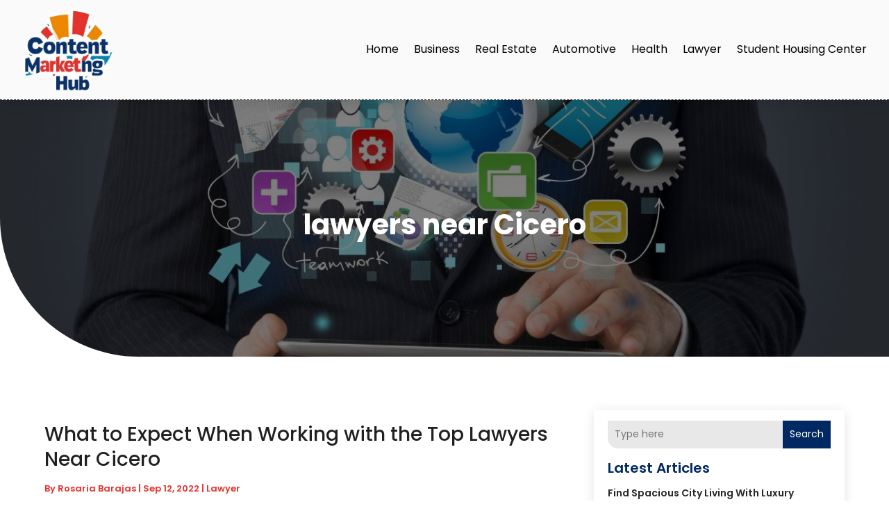

--- FILE ---
content_type: text/html; charset=UTF-8
request_url: https://www.contentmarketinghub.com/tag/lawyers-near-cicero/
body_size: 144108
content:
<!DOCTYPE html>
<html lang="en-US">
<head>
	<meta charset="UTF-8" />
<meta http-equiv="X-UA-Compatible" content="IE=edge">
	<link rel="pingback" href="https://www.contentmarketinghub.com/xmlrpc.php" />

	<script type="text/javascript">
		document.documentElement.className = 'js';
	</script>
    
<!-- DIVI Fix Flashing Content In Divi -->
<script type="text/javascript">
var elm=document.getElementsByTagName("html")[0];
elm.style.display="none";
document.addEventListener("DOMContentLoaded",function(event) {elm.style.display="block"; });
</script>

<!-- DIVI Collapsible Submenus -->
<script type="text/javascript">
(function($) { 
    function setup_collapsible_submenus() {
        // mobile menu
        $('#mobile_menu1 .menu-item-has-children > a').after('<span class="menu-closed"></span>');
        $('#mobile_menu1 .menu-item-has-children > a').each(function() {
            $(this).next().next('.sub-menu').toggleClass('hide',1000);
        });
        $('#mobile_menu1 .menu-item-has-children > a + span').on('click', function(event) {
            event.preventDefault();
            $(this).toggleClass('menu-open');
            $(this).next('.sub-menu').toggleClass('hide',1000);
        });
    }
      
    $(window).load(function() {
        setTimeout(function() {
            setup_collapsible_submenus();
        }, 700);
    });
 
})(jQuery);
</script>

<!-- FontAwesome Free Kit-->
<script src="https://kit.fontawesome.com/ba8e097974.js" crossorigin="anonymous"></script>

<!-- Delete image title on image hover -->
<script>
	jQuery(document).ready(function($) {
    $("img").mouseenter(function() {
        let $ld_title = $(this).attr("title");
        $(this).attr("ld_title", $ld_title);
        $(this).attr("title", "");
    }).mouseleave(function() {
        let $ld_title = $(this).attr("ld_title");
        $(this).attr("title", $ld_title);
        $(this).removeAttr("ld_title");
    });
});
</script>
	
	<meta name='robots' content='index, follow, max-image-preview:large, max-snippet:-1, max-video-preview:-1' />

	<!-- This site is optimized with the Yoast SEO plugin v26.3 - https://yoast.com/wordpress/plugins/seo/ -->
	<title>lawyers near Cicero Archives -</title>
	<link rel="canonical" href="https://www.contentmarketinghub.com/tag/lawyers-near-cicero/" />
	<meta property="og:locale" content="en_US" />
	<meta property="og:type" content="article" />
	<meta property="og:title" content="lawyers near Cicero Archives -" />
	<meta property="og:url" content="https://www.contentmarketinghub.com/tag/lawyers-near-cicero/" />
	<meta name="twitter:card" content="summary_large_image" />
	<script type="application/ld+json" class="yoast-schema-graph">{"@context":"https://schema.org","@graph":[{"@type":"CollectionPage","@id":"https://www.contentmarketinghub.com/tag/lawyers-near-cicero/","url":"https://www.contentmarketinghub.com/tag/lawyers-near-cicero/","name":"lawyers near Cicero Archives -","isPartOf":{"@id":"https://www.contentmarketinghub.com/#website"},"primaryImageOfPage":{"@id":"https://www.contentmarketinghub.com/tag/lawyers-near-cicero/#primaryimage"},"image":{"@id":"https://www.contentmarketinghub.com/tag/lawyers-near-cicero/#primaryimage"},"thumbnailUrl":"https://www.contentmarketinghub.com/wp-content/uploads/2022/08/2526964_m.jpg","breadcrumb":{"@id":"https://www.contentmarketinghub.com/tag/lawyers-near-cicero/#breadcrumb"},"inLanguage":"en-US"},{"@type":"ImageObject","inLanguage":"en-US","@id":"https://www.contentmarketinghub.com/tag/lawyers-near-cicero/#primaryimage","url":"https://www.contentmarketinghub.com/wp-content/uploads/2022/08/2526964_m.jpg","contentUrl":"https://www.contentmarketinghub.com/wp-content/uploads/2022/08/2526964_m.jpg","width":800,"height":533},{"@type":"BreadcrumbList","@id":"https://www.contentmarketinghub.com/tag/lawyers-near-cicero/#breadcrumb","itemListElement":[{"@type":"ListItem","position":1,"name":"Home","item":"https://www.contentmarketinghub.com/"},{"@type":"ListItem","position":2,"name":"lawyers near Cicero"}]},{"@type":"WebSite","@id":"https://www.contentmarketinghub.com/#website","url":"https://www.contentmarketinghub.com/","name":"","description":"","potentialAction":[{"@type":"SearchAction","target":{"@type":"EntryPoint","urlTemplate":"https://www.contentmarketinghub.com/?s={search_term_string}"},"query-input":{"@type":"PropertyValueSpecification","valueRequired":true,"valueName":"search_term_string"}}],"inLanguage":"en-US"}]}</script>
	<!-- / Yoast SEO plugin. -->


<link rel='dns-prefetch' href='//platform-api.sharethis.com' />
<script type="text/javascript">
/* <![CDATA[ */
window._wpemojiSettings = {"baseUrl":"https:\/\/s.w.org\/images\/core\/emoji\/16.0.1\/72x72\/","ext":".png","svgUrl":"https:\/\/s.w.org\/images\/core\/emoji\/16.0.1\/svg\/","svgExt":".svg","source":{"concatemoji":"https:\/\/www.contentmarketinghub.com\/wp-includes\/js\/wp-emoji-release.min.js?ver=6.8.3"}};
/*! This file is auto-generated */
!function(s,n){var o,i,e;function c(e){try{var t={supportTests:e,timestamp:(new Date).valueOf()};sessionStorage.setItem(o,JSON.stringify(t))}catch(e){}}function p(e,t,n){e.clearRect(0,0,e.canvas.width,e.canvas.height),e.fillText(t,0,0);var t=new Uint32Array(e.getImageData(0,0,e.canvas.width,e.canvas.height).data),a=(e.clearRect(0,0,e.canvas.width,e.canvas.height),e.fillText(n,0,0),new Uint32Array(e.getImageData(0,0,e.canvas.width,e.canvas.height).data));return t.every(function(e,t){return e===a[t]})}function u(e,t){e.clearRect(0,0,e.canvas.width,e.canvas.height),e.fillText(t,0,0);for(var n=e.getImageData(16,16,1,1),a=0;a<n.data.length;a++)if(0!==n.data[a])return!1;return!0}function f(e,t,n,a){switch(t){case"flag":return n(e,"\ud83c\udff3\ufe0f\u200d\u26a7\ufe0f","\ud83c\udff3\ufe0f\u200b\u26a7\ufe0f")?!1:!n(e,"\ud83c\udde8\ud83c\uddf6","\ud83c\udde8\u200b\ud83c\uddf6")&&!n(e,"\ud83c\udff4\udb40\udc67\udb40\udc62\udb40\udc65\udb40\udc6e\udb40\udc67\udb40\udc7f","\ud83c\udff4\u200b\udb40\udc67\u200b\udb40\udc62\u200b\udb40\udc65\u200b\udb40\udc6e\u200b\udb40\udc67\u200b\udb40\udc7f");case"emoji":return!a(e,"\ud83e\udedf")}return!1}function g(e,t,n,a){var r="undefined"!=typeof WorkerGlobalScope&&self instanceof WorkerGlobalScope?new OffscreenCanvas(300,150):s.createElement("canvas"),o=r.getContext("2d",{willReadFrequently:!0}),i=(o.textBaseline="top",o.font="600 32px Arial",{});return e.forEach(function(e){i[e]=t(o,e,n,a)}),i}function t(e){var t=s.createElement("script");t.src=e,t.defer=!0,s.head.appendChild(t)}"undefined"!=typeof Promise&&(o="wpEmojiSettingsSupports",i=["flag","emoji"],n.supports={everything:!0,everythingExceptFlag:!0},e=new Promise(function(e){s.addEventListener("DOMContentLoaded",e,{once:!0})}),new Promise(function(t){var n=function(){try{var e=JSON.parse(sessionStorage.getItem(o));if("object"==typeof e&&"number"==typeof e.timestamp&&(new Date).valueOf()<e.timestamp+604800&&"object"==typeof e.supportTests)return e.supportTests}catch(e){}return null}();if(!n){if("undefined"!=typeof Worker&&"undefined"!=typeof OffscreenCanvas&&"undefined"!=typeof URL&&URL.createObjectURL&&"undefined"!=typeof Blob)try{var e="postMessage("+g.toString()+"("+[JSON.stringify(i),f.toString(),p.toString(),u.toString()].join(",")+"));",a=new Blob([e],{type:"text/javascript"}),r=new Worker(URL.createObjectURL(a),{name:"wpTestEmojiSupports"});return void(r.onmessage=function(e){c(n=e.data),r.terminate(),t(n)})}catch(e){}c(n=g(i,f,p,u))}t(n)}).then(function(e){for(var t in e)n.supports[t]=e[t],n.supports.everything=n.supports.everything&&n.supports[t],"flag"!==t&&(n.supports.everythingExceptFlag=n.supports.everythingExceptFlag&&n.supports[t]);n.supports.everythingExceptFlag=n.supports.everythingExceptFlag&&!n.supports.flag,n.DOMReady=!1,n.readyCallback=function(){n.DOMReady=!0}}).then(function(){return e}).then(function(){var e;n.supports.everything||(n.readyCallback(),(e=n.source||{}).concatemoji?t(e.concatemoji):e.wpemoji&&e.twemoji&&(t(e.twemoji),t(e.wpemoji)))}))}((window,document),window._wpemojiSettings);
/* ]]> */
</script>
<meta content="Divi Child Theme v.1.0.0" name="generator"/><style id='wp-emoji-styles-inline-css' type='text/css'>

	img.wp-smiley, img.emoji {
		display: inline !important;
		border: none !important;
		box-shadow: none !important;
		height: 1em !important;
		width: 1em !important;
		margin: 0 0.07em !important;
		vertical-align: -0.1em !important;
		background: none !important;
		padding: 0 !important;
	}
</style>
<link rel='stylesheet' id='wp-block-library-css' href='https://www.contentmarketinghub.com/wp-includes/css/dist/block-library/style.min.css?ver=6.8.3' type='text/css' media='all' />
<style id='wp-block-library-theme-inline-css' type='text/css'>
.wp-block-audio :where(figcaption){color:#555;font-size:13px;text-align:center}.is-dark-theme .wp-block-audio :where(figcaption){color:#ffffffa6}.wp-block-audio{margin:0 0 1em}.wp-block-code{border:1px solid #ccc;border-radius:4px;font-family:Menlo,Consolas,monaco,monospace;padding:.8em 1em}.wp-block-embed :where(figcaption){color:#555;font-size:13px;text-align:center}.is-dark-theme .wp-block-embed :where(figcaption){color:#ffffffa6}.wp-block-embed{margin:0 0 1em}.blocks-gallery-caption{color:#555;font-size:13px;text-align:center}.is-dark-theme .blocks-gallery-caption{color:#ffffffa6}:root :where(.wp-block-image figcaption){color:#555;font-size:13px;text-align:center}.is-dark-theme :root :where(.wp-block-image figcaption){color:#ffffffa6}.wp-block-image{margin:0 0 1em}.wp-block-pullquote{border-bottom:4px solid;border-top:4px solid;color:currentColor;margin-bottom:1.75em}.wp-block-pullquote cite,.wp-block-pullquote footer,.wp-block-pullquote__citation{color:currentColor;font-size:.8125em;font-style:normal;text-transform:uppercase}.wp-block-quote{border-left:.25em solid;margin:0 0 1.75em;padding-left:1em}.wp-block-quote cite,.wp-block-quote footer{color:currentColor;font-size:.8125em;font-style:normal;position:relative}.wp-block-quote:where(.has-text-align-right){border-left:none;border-right:.25em solid;padding-left:0;padding-right:1em}.wp-block-quote:where(.has-text-align-center){border:none;padding-left:0}.wp-block-quote.is-large,.wp-block-quote.is-style-large,.wp-block-quote:where(.is-style-plain){border:none}.wp-block-search .wp-block-search__label{font-weight:700}.wp-block-search__button{border:1px solid #ccc;padding:.375em .625em}:where(.wp-block-group.has-background){padding:1.25em 2.375em}.wp-block-separator.has-css-opacity{opacity:.4}.wp-block-separator{border:none;border-bottom:2px solid;margin-left:auto;margin-right:auto}.wp-block-separator.has-alpha-channel-opacity{opacity:1}.wp-block-separator:not(.is-style-wide):not(.is-style-dots){width:100px}.wp-block-separator.has-background:not(.is-style-dots){border-bottom:none;height:1px}.wp-block-separator.has-background:not(.is-style-wide):not(.is-style-dots){height:2px}.wp-block-table{margin:0 0 1em}.wp-block-table td,.wp-block-table th{word-break:normal}.wp-block-table :where(figcaption){color:#555;font-size:13px;text-align:center}.is-dark-theme .wp-block-table :where(figcaption){color:#ffffffa6}.wp-block-video :where(figcaption){color:#555;font-size:13px;text-align:center}.is-dark-theme .wp-block-video :where(figcaption){color:#ffffffa6}.wp-block-video{margin:0 0 1em}:root :where(.wp-block-template-part.has-background){margin-bottom:0;margin-top:0;padding:1.25em 2.375em}
</style>
<style id='global-styles-inline-css' type='text/css'>
:root{--wp--preset--aspect-ratio--square: 1;--wp--preset--aspect-ratio--4-3: 4/3;--wp--preset--aspect-ratio--3-4: 3/4;--wp--preset--aspect-ratio--3-2: 3/2;--wp--preset--aspect-ratio--2-3: 2/3;--wp--preset--aspect-ratio--16-9: 16/9;--wp--preset--aspect-ratio--9-16: 9/16;--wp--preset--color--black: #000000;--wp--preset--color--cyan-bluish-gray: #abb8c3;--wp--preset--color--white: #ffffff;--wp--preset--color--pale-pink: #f78da7;--wp--preset--color--vivid-red: #cf2e2e;--wp--preset--color--luminous-vivid-orange: #ff6900;--wp--preset--color--luminous-vivid-amber: #fcb900;--wp--preset--color--light-green-cyan: #7bdcb5;--wp--preset--color--vivid-green-cyan: #00d084;--wp--preset--color--pale-cyan-blue: #8ed1fc;--wp--preset--color--vivid-cyan-blue: #0693e3;--wp--preset--color--vivid-purple: #9b51e0;--wp--preset--gradient--vivid-cyan-blue-to-vivid-purple: linear-gradient(135deg,rgba(6,147,227,1) 0%,rgb(155,81,224) 100%);--wp--preset--gradient--light-green-cyan-to-vivid-green-cyan: linear-gradient(135deg,rgb(122,220,180) 0%,rgb(0,208,130) 100%);--wp--preset--gradient--luminous-vivid-amber-to-luminous-vivid-orange: linear-gradient(135deg,rgba(252,185,0,1) 0%,rgba(255,105,0,1) 100%);--wp--preset--gradient--luminous-vivid-orange-to-vivid-red: linear-gradient(135deg,rgba(255,105,0,1) 0%,rgb(207,46,46) 100%);--wp--preset--gradient--very-light-gray-to-cyan-bluish-gray: linear-gradient(135deg,rgb(238,238,238) 0%,rgb(169,184,195) 100%);--wp--preset--gradient--cool-to-warm-spectrum: linear-gradient(135deg,rgb(74,234,220) 0%,rgb(151,120,209) 20%,rgb(207,42,186) 40%,rgb(238,44,130) 60%,rgb(251,105,98) 80%,rgb(254,248,76) 100%);--wp--preset--gradient--blush-light-purple: linear-gradient(135deg,rgb(255,206,236) 0%,rgb(152,150,240) 100%);--wp--preset--gradient--blush-bordeaux: linear-gradient(135deg,rgb(254,205,165) 0%,rgb(254,45,45) 50%,rgb(107,0,62) 100%);--wp--preset--gradient--luminous-dusk: linear-gradient(135deg,rgb(255,203,112) 0%,rgb(199,81,192) 50%,rgb(65,88,208) 100%);--wp--preset--gradient--pale-ocean: linear-gradient(135deg,rgb(255,245,203) 0%,rgb(182,227,212) 50%,rgb(51,167,181) 100%);--wp--preset--gradient--electric-grass: linear-gradient(135deg,rgb(202,248,128) 0%,rgb(113,206,126) 100%);--wp--preset--gradient--midnight: linear-gradient(135deg,rgb(2,3,129) 0%,rgb(40,116,252) 100%);--wp--preset--font-size--small: 13px;--wp--preset--font-size--medium: 20px;--wp--preset--font-size--large: 36px;--wp--preset--font-size--x-large: 42px;--wp--preset--spacing--20: 0.44rem;--wp--preset--spacing--30: 0.67rem;--wp--preset--spacing--40: 1rem;--wp--preset--spacing--50: 1.5rem;--wp--preset--spacing--60: 2.25rem;--wp--preset--spacing--70: 3.38rem;--wp--preset--spacing--80: 5.06rem;--wp--preset--shadow--natural: 6px 6px 9px rgba(0, 0, 0, 0.2);--wp--preset--shadow--deep: 12px 12px 50px rgba(0, 0, 0, 0.4);--wp--preset--shadow--sharp: 6px 6px 0px rgba(0, 0, 0, 0.2);--wp--preset--shadow--outlined: 6px 6px 0px -3px rgba(255, 255, 255, 1), 6px 6px rgba(0, 0, 0, 1);--wp--preset--shadow--crisp: 6px 6px 0px rgba(0, 0, 0, 1);}:root { --wp--style--global--content-size: 823px;--wp--style--global--wide-size: 1080px; }:where(body) { margin: 0; }.wp-site-blocks > .alignleft { float: left; margin-right: 2em; }.wp-site-blocks > .alignright { float: right; margin-left: 2em; }.wp-site-blocks > .aligncenter { justify-content: center; margin-left: auto; margin-right: auto; }:where(.is-layout-flex){gap: 0.5em;}:where(.is-layout-grid){gap: 0.5em;}.is-layout-flow > .alignleft{float: left;margin-inline-start: 0;margin-inline-end: 2em;}.is-layout-flow > .alignright{float: right;margin-inline-start: 2em;margin-inline-end: 0;}.is-layout-flow > .aligncenter{margin-left: auto !important;margin-right: auto !important;}.is-layout-constrained > .alignleft{float: left;margin-inline-start: 0;margin-inline-end: 2em;}.is-layout-constrained > .alignright{float: right;margin-inline-start: 2em;margin-inline-end: 0;}.is-layout-constrained > .aligncenter{margin-left: auto !important;margin-right: auto !important;}.is-layout-constrained > :where(:not(.alignleft):not(.alignright):not(.alignfull)){max-width: var(--wp--style--global--content-size);margin-left: auto !important;margin-right: auto !important;}.is-layout-constrained > .alignwide{max-width: var(--wp--style--global--wide-size);}body .is-layout-flex{display: flex;}.is-layout-flex{flex-wrap: wrap;align-items: center;}.is-layout-flex > :is(*, div){margin: 0;}body .is-layout-grid{display: grid;}.is-layout-grid > :is(*, div){margin: 0;}body{padding-top: 0px;padding-right: 0px;padding-bottom: 0px;padding-left: 0px;}:root :where(.wp-element-button, .wp-block-button__link){background-color: #32373c;border-width: 0;color: #fff;font-family: inherit;font-size: inherit;line-height: inherit;padding: calc(0.667em + 2px) calc(1.333em + 2px);text-decoration: none;}.has-black-color{color: var(--wp--preset--color--black) !important;}.has-cyan-bluish-gray-color{color: var(--wp--preset--color--cyan-bluish-gray) !important;}.has-white-color{color: var(--wp--preset--color--white) !important;}.has-pale-pink-color{color: var(--wp--preset--color--pale-pink) !important;}.has-vivid-red-color{color: var(--wp--preset--color--vivid-red) !important;}.has-luminous-vivid-orange-color{color: var(--wp--preset--color--luminous-vivid-orange) !important;}.has-luminous-vivid-amber-color{color: var(--wp--preset--color--luminous-vivid-amber) !important;}.has-light-green-cyan-color{color: var(--wp--preset--color--light-green-cyan) !important;}.has-vivid-green-cyan-color{color: var(--wp--preset--color--vivid-green-cyan) !important;}.has-pale-cyan-blue-color{color: var(--wp--preset--color--pale-cyan-blue) !important;}.has-vivid-cyan-blue-color{color: var(--wp--preset--color--vivid-cyan-blue) !important;}.has-vivid-purple-color{color: var(--wp--preset--color--vivid-purple) !important;}.has-black-background-color{background-color: var(--wp--preset--color--black) !important;}.has-cyan-bluish-gray-background-color{background-color: var(--wp--preset--color--cyan-bluish-gray) !important;}.has-white-background-color{background-color: var(--wp--preset--color--white) !important;}.has-pale-pink-background-color{background-color: var(--wp--preset--color--pale-pink) !important;}.has-vivid-red-background-color{background-color: var(--wp--preset--color--vivid-red) !important;}.has-luminous-vivid-orange-background-color{background-color: var(--wp--preset--color--luminous-vivid-orange) !important;}.has-luminous-vivid-amber-background-color{background-color: var(--wp--preset--color--luminous-vivid-amber) !important;}.has-light-green-cyan-background-color{background-color: var(--wp--preset--color--light-green-cyan) !important;}.has-vivid-green-cyan-background-color{background-color: var(--wp--preset--color--vivid-green-cyan) !important;}.has-pale-cyan-blue-background-color{background-color: var(--wp--preset--color--pale-cyan-blue) !important;}.has-vivid-cyan-blue-background-color{background-color: var(--wp--preset--color--vivid-cyan-blue) !important;}.has-vivid-purple-background-color{background-color: var(--wp--preset--color--vivid-purple) !important;}.has-black-border-color{border-color: var(--wp--preset--color--black) !important;}.has-cyan-bluish-gray-border-color{border-color: var(--wp--preset--color--cyan-bluish-gray) !important;}.has-white-border-color{border-color: var(--wp--preset--color--white) !important;}.has-pale-pink-border-color{border-color: var(--wp--preset--color--pale-pink) !important;}.has-vivid-red-border-color{border-color: var(--wp--preset--color--vivid-red) !important;}.has-luminous-vivid-orange-border-color{border-color: var(--wp--preset--color--luminous-vivid-orange) !important;}.has-luminous-vivid-amber-border-color{border-color: var(--wp--preset--color--luminous-vivid-amber) !important;}.has-light-green-cyan-border-color{border-color: var(--wp--preset--color--light-green-cyan) !important;}.has-vivid-green-cyan-border-color{border-color: var(--wp--preset--color--vivid-green-cyan) !important;}.has-pale-cyan-blue-border-color{border-color: var(--wp--preset--color--pale-cyan-blue) !important;}.has-vivid-cyan-blue-border-color{border-color: var(--wp--preset--color--vivid-cyan-blue) !important;}.has-vivid-purple-border-color{border-color: var(--wp--preset--color--vivid-purple) !important;}.has-vivid-cyan-blue-to-vivid-purple-gradient-background{background: var(--wp--preset--gradient--vivid-cyan-blue-to-vivid-purple) !important;}.has-light-green-cyan-to-vivid-green-cyan-gradient-background{background: var(--wp--preset--gradient--light-green-cyan-to-vivid-green-cyan) !important;}.has-luminous-vivid-amber-to-luminous-vivid-orange-gradient-background{background: var(--wp--preset--gradient--luminous-vivid-amber-to-luminous-vivid-orange) !important;}.has-luminous-vivid-orange-to-vivid-red-gradient-background{background: var(--wp--preset--gradient--luminous-vivid-orange-to-vivid-red) !important;}.has-very-light-gray-to-cyan-bluish-gray-gradient-background{background: var(--wp--preset--gradient--very-light-gray-to-cyan-bluish-gray) !important;}.has-cool-to-warm-spectrum-gradient-background{background: var(--wp--preset--gradient--cool-to-warm-spectrum) !important;}.has-blush-light-purple-gradient-background{background: var(--wp--preset--gradient--blush-light-purple) !important;}.has-blush-bordeaux-gradient-background{background: var(--wp--preset--gradient--blush-bordeaux) !important;}.has-luminous-dusk-gradient-background{background: var(--wp--preset--gradient--luminous-dusk) !important;}.has-pale-ocean-gradient-background{background: var(--wp--preset--gradient--pale-ocean) !important;}.has-electric-grass-gradient-background{background: var(--wp--preset--gradient--electric-grass) !important;}.has-midnight-gradient-background{background: var(--wp--preset--gradient--midnight) !important;}.has-small-font-size{font-size: var(--wp--preset--font-size--small) !important;}.has-medium-font-size{font-size: var(--wp--preset--font-size--medium) !important;}.has-large-font-size{font-size: var(--wp--preset--font-size--large) !important;}.has-x-large-font-size{font-size: var(--wp--preset--font-size--x-large) !important;}
:where(.wp-block-post-template.is-layout-flex){gap: 1.25em;}:where(.wp-block-post-template.is-layout-grid){gap: 1.25em;}
:where(.wp-block-columns.is-layout-flex){gap: 2em;}:where(.wp-block-columns.is-layout-grid){gap: 2em;}
:root :where(.wp-block-pullquote){font-size: 1.5em;line-height: 1.6;}
</style>
<link rel='stylesheet' id='dipi-popup-maker-popup-effect-css' href='https://www.contentmarketinghub.com/wp-content/plugins/divi-pixel/dist/public/css/popup_effect.min.css?ver=1.0.0' type='text/css' media='all' />
<link rel='stylesheet' id='dipi_font-css' href='https://www.contentmarketinghub.com/wp-content/plugins/divi-pixel/dist/admin/css/dipi-font.min.css?ver=1.0.0' type='text/css' media='all' />
<link rel='stylesheet' id='dipi_general-css' href='https://www.contentmarketinghub.com/wp-content/plugins/divi-pixel/dist/public/css/general.min.css?ver=2.46.1' type='text/css' media='all' />
<link rel='stylesheet' id='share-this-share-buttons-sticky-css' href='https://www.contentmarketinghub.com/wp-content/plugins/sharethis-share-buttons/css/mu-style.css?ver=1756976921' type='text/css' media='all' />
<link rel='stylesheet' id='digr-post-grid-styles-css' href='https://www.contentmarketinghub.com/wp-content/plugins/digr-post-grid/styles/style.min.css?ver=1.0.0' type='text/css' media='all' />
<link rel='stylesheet' id='divi-pixel-styles-css' href='https://www.contentmarketinghub.com/wp-content/plugins/divi-pixel/styles/style.min.css?ver=1.0.0' type='text/css' media='all' />
<link rel='stylesheet' id='et_pb_wpt_schema-styles-css' href='https://www.contentmarketinghub.com/wp-content/plugins/wp-structured-data-schema-premium/styles/style.min.css?ver=4.3.0' type='text/css' media='all' />
<link rel='stylesheet' id='wp-pagenavi-css' href='https://www.contentmarketinghub.com/wp-content/plugins/wp-pagenavi/pagenavi-css.css?ver=2.70' type='text/css' media='all' />
<link rel='stylesheet' id='divi-style-parent-css' href='https://www.contentmarketinghub.com/wp-content/themes/Divi/style-static.min.css?ver=4.27.4' type='text/css' media='all' />
<link rel='stylesheet' id='child-style-css' href='https://www.contentmarketinghub.com/wp-content/themes/divi-child/style.css?ver=4.27.4' type='text/css' media='all' />
<link rel='stylesheet' id='divi-style-css' href='https://www.contentmarketinghub.com/wp-content/themes/divi-child/style.css?ver=4.27.4' type='text/css' media='all' />
<script type="text/javascript" src="https://www.contentmarketinghub.com/wp-includes/js/jquery/jquery.min.js?ver=3.7.1" id="jquery-core-js"></script>
<script type="text/javascript" src="https://www.contentmarketinghub.com/wp-includes/js/jquery/jquery-migrate.min.js?ver=3.4.1" id="jquery-migrate-js"></script>
<script type="text/javascript" src="https://www.contentmarketinghub.com/wp-content/plugins/divi-pixel/dist/public/js/public.min.js?ver=2.46.1" id="dipi_public_js-js"></script>
<script type="text/javascript" src="//platform-api.sharethis.com/js/sharethis.js?ver=2.3.6#property=661f697b6246300019cd2231&amp;product=sticky-buttons&amp;source=sharethis-share-buttons-wordpress" id="share-this-share-buttons-mu-js"></script>
<link rel="https://api.w.org/" href="https://www.contentmarketinghub.com/wp-json/" /><link rel="alternate" title="JSON" type="application/json" href="https://www.contentmarketinghub.com/wp-json/wp/v2/tags/3180" /><link rel="EditURI" type="application/rsd+xml" title="RSD" href="https://www.contentmarketinghub.com/xmlrpc.php?rsd" />
<meta name="generator" content="WordPress 6.8.3" />
<style>
/*#main-header .logo_container img,
header.et-l--header .et_pb_menu__logo > img {
    display: none;
}*/
</style>
<script type="text/javascript" id="dipi-logo-js">
jQuery(document).ready(function($) {

    var currentLogoMode = '';


    let $mainHeader = $('header#main-header');
    let $tbHeader = $('header.et-l--header');
        function dipi_update_logo($logo, $is_tb_logo) {
        // Clone $logo so we can replace it rather than just change src attr (because this causes a bug in Safari browser) 
        let $mainLogo = $logo.clone();
        let $tbLogoContainer = $logo.closest(".et_pb_menu__logo")
        let $tbLogoContainer_a = $logo.closest(".et_pb_menu__logo a")
        let $tbLogoWrapper = $tbLogoContainer_a.length ? $tbLogoContainer_a : $tbLogoContainer
        if($mainLogo.length) {
            $mainLogo.attr("data-logo-type", "main");
            $mainLogo.attr("data-actual-width", $mainLogo[0].naturalWidth);
            $mainLogo.attr("data-actual-height", $mainLogo[0].naturalHeight);
        }
        // Clone $logo to use in fixed header. If fixed header logo is not enabled, we simple use the original logo
                    let $fixedLogo = $logo.clone();
                if($fixedLogo.length) {
            $fixedLogo.attr("data-actual-width", $fixedLogo[0].naturalWidth);
            $fixedLogo.attr("data-actual-height", $fixedLogo[0].naturalHeight);
        }
        
        // Clone $logo to use in mobile. If mobile logo is not enabled, we simple use the original logo
        let $use_mobile_logo = false;
                let $mobileLogo = $logo.clone();
                
        if($use_mobile_logo && ($(window).width() <= 980)){
            setTimeout( function(){
                $mobileLogo.show();
            }, 500)
        } else {
            setTimeout( function(){
                $fixedLogo.show();
                $mainLogo.show();
            }, 500)
        }

        $fixedLogo.removeAttr("srcset")
        $mobileLogo.removeAttr("srcset")
        function callback(mutationList, observer) {
            mutationList.forEach(function(mutation){
                if('attributes' != mutation.type || 'class' !== mutation.attributeName){
                    return;
                }
                if($is_tb_logo) {
                    dipi_tb_header_change();
                } else {
                    dipi_default_logo_change();
                }
            });
        }

        var targetNode = document.querySelector("#main-header,header.et-l--header > .et_builder_inner_content");
        var observerOptions = {
            childList: false,
            attributes: true,
            subtree: false
        }

        if(targetNode){
            var observer = new MutationObserver(callback);
            observer.observe(targetNode, observerOptions);
        }

        
        if($is_tb_logo) {
            // Observe resize events to switch between mobile/fixed logos
            $(window).resize(dipi_tb_header_change);
            // finally call the callback manually once to get started
            dipi_tb_header_change(true);
        } else {
            // Observe resize events to switch between mobile/fixed logos
            $(window).resize(dipi_default_logo_change);
            // finally call the callback manually once to get started
            dipi_default_logo_change(true);
        }

        
        function dipi_tb_header_change(first_loading = false) {
            if($mainLogo.length)
                $mainLogo.attr("data-actual-width", $mainLogo[0].naturalWidth);
            
            
            if($use_mobile_logo && $(window).width() <= 980 && currentLogoMode != 'mobile'){
                currentLogoMode = 'mobile';
                $tbLogoWrapper.find("img").remove();
                $tbLogoWrapper.append($mobileLogo);
            } else if ($(window).width() > 980) {
                if ($tbHeader.find('.has_et_pb_sticky').length !== 0  && currentLogoMode != 'desktop-fixed'){
                    currentLogoMode = 'desktop-fixed';
                    $tbLogoWrapper.find("img").remove();
                    $tbLogoWrapper.append($fixedLogo);
                                    } else if($tbHeader.find('.has_et_pb_sticky').length == 0 && currentLogoMode != 'desktop-normal' ){
                    currentLogoMode = 'desktop-normal';
                    $tbLogoWrapper.find("img").remove();
                    $tbLogoWrapper.append($mainLogo);
                                    }
            }
        }

        // Callback to fire when window is resized or scrolled
        function dipi_default_logo_change(first_loading = false) {
            if($mainLogo.length){
                $mainLogo.attr("data-actual-width", $mainLogo[0].naturalWidth);
            }

            if($use_mobile_logo && $(window).width() <= 980 && currentLogoMode != 'mobile'){
                currentLogoMode = 'mobile';
                let $a = $(".logo_container a");
                $a.find("#logo").remove();    
                $a.append($mobileLogo);
            } else if($(window).width() > 980) {                
                if ($mainHeader.hasClass('et-fixed-header') && currentLogoMode != 'desktop-fixed'){
                    currentLogoMode = 'desktop-fixed';
                    let $a = $(".logo_container a");
                    $a.find("#logo").remove();    
                    $a.append($fixedLogo);
                                    } else if(!$mainHeader.hasClass('et-fixed-header') && currentLogoMode != 'desktop-normal') {
                    currentLogoMode = 'desktop-normal';
                    let $a = $(".logo_container a");
                    $a.find("#logo").remove(); 
                    $a.append($mainLogo);
                                    }
            }
        }
    }

});
</script><style type="text/css" id="primary-menu-position">

@media screen and (min-width: 981px) {
    body.dipi-cta-button #et_top_search{
        margin: 15px 0 0 22px;
    }
    
    .et_header_style_split div#et-top-navigation,
    .et_header_style_left div#et-top-navigation{
        align-items: flex-start !important;
    }

    .et_header_style_left #et-top-navigation nav > ul > li > a,
    .et_header_style_split #et-top-navigation nav > ul > li > a {
        padding-bottom: 33px !important;
    }

            /* .et_header_style_left #et-top-navigation nav > ul > li > a,
        .et_header_style_split #et-top-navigation nav > ul > li > a,
        .et_header_style_centered #et-top-navigation nav > ul > li > a {
            line-height: 2.5em;
        } */
    
    .et_header_style_left div#et-top-navigation {
        display: flex;
        align-items: center;
        
        /* With social icons enabled, we remove the bottom padding below the li elements so we need to add it to the container */
        padding-top: 33px;
        padding-bottom: 0px;
    }
    
    .et_header_style_split div#et-top-navigation {
        align-items: center;

        /* With social icons enabled, we remove the bottom padding below the li elements so we need to add it to the container */
        padding-top: 33px !important;
        padding-bottom: 0px !important;
    }
    
    .et_header_style_fullscreen #et-top-navigation {  
        padding-bottom: 0px !important;   
    }

    /* Vertical Navigation Styles */
    .et_vertical_nav #main-header #top-menu>li>a {
        padding-bottom: 19px !important;
        line-height: inherit;
    }
    .et_vertical_nav #main-header #et-top-navigation {
        display: block;
    }
    .et_vertical_nav #top-header {
        position: initial;
    }
    .et_vertical_fixed.admin-bar #page-container #main-header {
        top:32px !important;
    }
    .et_vertical_nav.et_vertical_fixed.et_header_style_left #et-top-navigation {
        padding-top:33px !important;
    }
    .et_vertical_fixed.admin-bar #page-container #main-header {
        transform: translateY(0) !important;
    }
    .et_vertical_nav #page-container #main-header {
        top: 0 !important;
    }

    /* With do-not-shrink functionality enabeld, we also must apply padding to fixed menu */
            .et_header_style_left .et-fixed-header #et-top-navigation,
        .et_header_style_split .et-fixed-header #et-top-navigation {
            padding-top: 20px !important;
            padding-bottom: 0px !important;
        }

        .et_header_style_centered .et-fixed-header #et-top-navigation {
            padding-top: 20px;
            padding-bottom: 0px !important; 
        }

        .et_header_style_left .et-fixed-header #et-top-navigation nav > ul > li > a,
        .et_header_style_split .et-fixed-header #et-top-navigation nav > ul > li > a{
            padding-bottom: 20px !important;
        }
    
    .et-menu li:not(.mega-menu) ul,
    #top-menu li:not(.mega-menu) ul{width: 240px !important;}
    .et-menu li li a,
    #top-menu li li a{width:100% !important;}
    #top-menu li li,
    .et-menu li li{width: 100%;}
}
</style><!-- BreadcrumbList Schema by WP Tools, Begin --><script type="application/ld+json" class="wptools-schema-markup">{"@context":"https:\/\/schema.org","@type":"BreadcrumbList","itemListElement":[{"@type":"ListItem","position":1,"name":"Home","item":"https:\/\/www.contentmarketinghub.com\/"},{"@type":"ListItem","position":2,"name":"lawyers near Cicero"}]}</script><!-- BreadcrumbList Schema by WP Tools, End --><meta name="viewport" content="width=device-width, initial-scale=1.0, maximum-scale=1.0, user-scalable=0" /><!-- DIVI Fix Flashing Content In Divi -->
<script type="text/javascript">
var elm=document.getElementsByTagName("html")[0];
elm.style.display="none";
document.addEventListener("DOMContentLoaded",function(event) {elm.style.display="block"; });
</script>

<!-- DIVI Collapsible Submenus -->
<script type="text/javascript">
(function($) { 
    function setup_collapsible_submenus() {
        // mobile menu
        $('#mobile_menu1 .menu-item-has-children > a').after('<span class="menu-closed"></span>');
        $('#mobile_menu1 .menu-item-has-children > a').each(function() {
            $(this).next().next('.sub-menu').toggleClass('hide',1000);
        });
        $('#mobile_menu1 .menu-item-has-children > a + span').on('click', function(event) {
            event.preventDefault();
            $(this).toggleClass('menu-open');
            $(this).next('.sub-menu').toggleClass('hide',1000);
        });
    }
      
    $(window).load(function() {
        setTimeout(function() {
            setup_collapsible_submenus();
        }, 700);
    });
 
})(jQuery);
</script>

<!-- Delete image title on image hover -->
<script>
	jQuery(document).ready(function($) {
    $("img").mouseenter(function() {
        let $ld_title = $(this).attr("title");
        $(this).attr("ld_title", $ld_title);
        $(this).attr("title", "");
    }).mouseleave(function() {
        let $ld_title = $(this).attr("ld_title");
        $(this).attr("title", $ld_title);
        $(this).removeAttr("ld_title");
    });
});
</script>
<link rel="icon" href="https://www.contentmarketinghub.com/wp-content/uploads/2024/04/favicon82.png" sizes="32x32" />
<link rel="icon" href="https://www.contentmarketinghub.com/wp-content/uploads/2024/04/favicon82.png" sizes="192x192" />
<link rel="apple-touch-icon" href="https://www.contentmarketinghub.com/wp-content/uploads/2024/04/favicon82.png" />
<meta name="msapplication-TileImage" content="https://www.contentmarketinghub.com/wp-content/uploads/2024/04/favicon82.png" />
<link rel="stylesheet" id="et-divi-customizer-global-cached-inline-styles" href="https://www.contentmarketinghub.com/wp-content/et-cache/global/et-divi-customizer-global.min.css?ver=1768834555" /><link rel="stylesheet" id="et-core-unified-cpt-16141-cached-inline-styles" href="https://www.contentmarketinghub.com/wp-content/et-cache/16141/et-core-unified-cpt-16141.min.css?ver=1768834630" /><link rel="stylesheet" id="et-core-unified-cpt-16144-cached-inline-styles" href="https://www.contentmarketinghub.com/wp-content/et-cache/16144/et-core-unified-cpt-16144.min.css?ver=1768834630" /><link rel="stylesheet" id="et-core-unified-cpt-16142-cached-inline-styles" href="https://www.contentmarketinghub.com/wp-content/et-cache/16142/et-core-unified-cpt-16142.min.css?ver=1768834630" /></head>
<body class="archive tag tag-lawyers-near-cicero tag-3180 wp-theme-Divi wp-child-theme-divi-child dipi-custom-archive-page dipi-archive- dipi-fix-search-icon dipi-anim-preload et-tb-has-template et-tb-has-header et-tb-has-body et-tb-has-footer et_pb_button_helper_class et_cover_background et_pb_gutter osx et_pb_gutters3 et_divi_theme et-db">
	<div id="page-container">
<div id="et-boc" class="et-boc">
			
		<header class="et-l et-l--header">
			<div class="et_builder_inner_content et_pb_gutters3"><div class="et_pb_with_border et_pb_section et_pb_section_0_tb_header et_pb_sticky_module et_pb_with_background et_section_regular et_pb_section--with-menu" >
				
				
				
				
				
				
				<div class="et_pb_row et_pb_row_0_tb_header et_pb_row--with-menu">
				<div class="et_pb_column et_pb_column_4_4 et_pb_column_0_tb_header  et_pb_css_mix_blend_mode_passthrough et-last-child et_pb_column--with-menu">
				
				
				
				
				<div class="et_pb_module et_pb_menu et_pb_menu_0_tb_header et_pb_bg_layout_light  et_pb_text_align_right et_dropdown_animation_fade et_pb_menu--with-logo et_pb_menu--style-left_aligned">
					
					
					
					
					<div class="et_pb_menu_inner_container clearfix">
						<div class="et_pb_menu__logo-wrap">
			  <div class="et_pb_menu__logo">
				<a href="https://www.contentmarketinghub.com/" ><img decoding="async" src="https://www.contentmarketinghub.com/wp-content/uploads/2024/04/Content-Marketing-Hub.svg" alt="Content Marketing Hub" class="wp-image-16175" /></a>
			  </div>
			</div>
						<div class="et_pb_menu__wrap">
							<div class="et_pb_menu__menu">
								<nav class="et-menu-nav"><ul id="menu-primary-menu" class="et-menu nav"><li class="et_pb_menu_page_id-home menu-item menu-item-type-post_type menu-item-object-page menu-item-home menu-item-16173"><a href="https://www.contentmarketinghub.com/">Home</a></li>
<li class="et_pb_menu_page_id-7 menu-item menu-item-type-taxonomy menu-item-object-category menu-item-16167"><a href="https://www.contentmarketinghub.com/category/business/">Business</a></li>
<li class="et_pb_menu_page_id-164 menu-item menu-item-type-taxonomy menu-item-object-category menu-item-16168"><a href="https://www.contentmarketinghub.com/category/real-estate/">Real Estate</a></li>
<li class="et_pb_menu_page_id-5 menu-item menu-item-type-taxonomy menu-item-object-category menu-item-16169"><a href="https://www.contentmarketinghub.com/category/automotive/">Automotive</a></li>
<li class="et_pb_menu_page_id-12 menu-item menu-item-type-taxonomy menu-item-object-category menu-item-16170"><a href="https://www.contentmarketinghub.com/category/health/">Health</a></li>
<li class="et_pb_menu_page_id-211 menu-item menu-item-type-taxonomy menu-item-object-category menu-item-16171"><a href="https://www.contentmarketinghub.com/category/lawyer/">Lawyer</a></li>
<li class="et_pb_menu_page_id-2796 menu-item menu-item-type-taxonomy menu-item-object-category menu-item-16172"><a href="https://www.contentmarketinghub.com/category/student-housing-center/">Student Housing Center</a></li>
</ul></nav>
							</div>
							
							
							<div class="et_mobile_nav_menu">
				<div class="mobile_nav closed">
					<span class="mobile_menu_bar"></span>
				</div>
			</div>
						</div>
						
					</div>
				</div>
			</div>
				
				
				
				
			</div>
				
				
			</div>		</div>
	</header>
	<div id="et-main-area">
	
    <div id="main-content">
    <div class="et-l et-l--body">
			<div class="et_builder_inner_content et_pb_gutters2">
		<div class="et_pb_section et_pb_section_1_tb_body et_pb_with_background et_section_regular" >
				
				
				
				
				
				
				<div class="et_pb_row et_pb_row_0_tb_body">
				<div class="et_pb_column et_pb_column_4_4 et_pb_column_0_tb_body  et_pb_css_mix_blend_mode_passthrough et-last-child">
				
				
				
				
				<div class="et_pb_module et_pb_post_title et_pb_post_title_0_tb_body et_pb_bg_layout_light  et_pb_text_align_center"   >
				
				
				
				
				
				<div class="et_pb_title_container">
					<h1 class="entry-title">lawyers near Cicero</h1>
				</div>
				
			</div>
			</div>
				
				
				
				
			</div>
				
				
			</div><div class="et_pb_section et_pb_section_2_tb_body et_section_regular" >
				
				
				
				
				
				
				<div class="et_pb_row et_pb_row_1_tb_body et_pb_equal_columns et_pb_gutters2">
				<div class="et_pb_column et_pb_column_2_3 et_pb_column_1_tb_body gf-blog-post-style minute_gf_style_one  et_pb_css_mix_blend_mode_passthrough">
				
				
				
				
				<div class="et_pb_module et_pb_text et_pb_text_0_tb_body  et_pb_text_align_left et_pb_bg_layout_light">
				
				
				
				
				
			</div><div class="et_pb_module et_pb_text et_pb_text_1_tb_body  et_pb_text_align_left et_pb_bg_layout_light">
				
				
				
				
				
			</div><div class="et_pb_module et_pb_blog_0_tb_body minute_primary_anchor et_pb_posts et_pb_bg_layout_light ">
				
				
				
				
				<div class="et_pb_ajax_pagination_container">
					
			<article id="post-13138" class="et_pb_post clearfix et_pb_no_thumb et_pb_blog_item_0_0 post-13138 post type-post status-publish format-standard has-post-thumbnail hentry category-lawyer tag-lawyers-near-cicero">

				
														<h2 class="entry-title">
													<a href="https://www.contentmarketinghub.com/what-to-expect-when-working-with-the-top-lawyers-near-cicero/">What to Expect When Working with the Top Lawyers Near Cicero</a>
											</h2>
				
					<p class="post-meta">by <span class="author vcard"><a href="https://www.contentmarketinghub.com/author/rosaria-barajas/" title="Posts by Rosaria Barajas" rel="author">Rosaria Barajas</a></span> | <span class="published">Sep 12, 2022</span> | <a href="https://www.contentmarketinghub.com/category/lawyer/" rel="tag">Lawyer</a></p><div class="post-content"><div class="post-content-inner"><p>There are a lot of great lawyers out there who can help you with your legal needs. However, when it comes to finding the top lawyers near Cicero, you want to make sure that you find ones that have a lot of experience and are well-versed in the areas of law that you...</p>
</div><a href="https://www.contentmarketinghub.com/what-to-expect-when-working-with-the-top-lawyers-near-cicero/" class="more-link">read more</a></div>			
			</article>
				
			<article id="post-12765" class="et_pb_post clearfix et_pb_no_thumb et_pb_blog_item_0_1 post-12765 post type-post status-publish format-standard has-post-thumbnail hentry category-lawyers tag-lawyers-near-cicero">

				
														<h2 class="entry-title">
													<a href="https://www.contentmarketinghub.com/how-to-find-the-right-lawyers-near-cicero-for-your-legal-matter/">How to Find the Right Lawyers Near Cicero for Your Legal Matter</a>
											</h2>
				
					<p class="post-meta">by <span class="author vcard"><a href="https://www.contentmarketinghub.com/author/rosaria-barajas/" title="Posts by Rosaria Barajas" rel="author">Rosaria Barajas</a></span> | <span class="published">Jul 6, 2022</span> | <a href="https://www.contentmarketinghub.com/category/lawyers/" rel="tag">Lawyers</a></p><div class="post-content"><div class="post-content-inner"><p>When facing a difficult legal matter, it's important to have an experienced professional on your side. The lawyers near Cicero can provide critical guidance and representation, ensuring that your rights are protected and that you receive a fair outcome. There are many...</p>
</div><a href="https://www.contentmarketinghub.com/how-to-find-the-right-lawyers-near-cicero-for-your-legal-matter/" class="more-link">read more</a></div>			
			</article>
				<div></div></div>
				</div>
				 
			</div><div class="et_pb_column et_pb_column_1_3 et_pb_column_2_tb_body posts_slidebar  et_pb_css_mix_blend_mode_passthrough et-last-child">
				
				
				
				
				<div class="et_pb_module et_pb_sidebar_0_tb_body et_pb_widget_area clearfix et_pb_widget_area_left et_pb_bg_layout_light">
				
				
				
				
				<div id="block-2" class="et_pb_widget widget_block widget_search"><form role="search" method="get" action="https://www.contentmarketinghub.com/" class="wp-block-search__button-outside wp-block-search__text-button wp-block-search"    ><label class="wp-block-search__label" for="wp-block-search__input-1" >Search</label><div class="wp-block-search__inside-wrapper " ><input class="wp-block-search__input" id="wp-block-search__input-1" placeholder="Type here" value="" type="search" name="s" required /><button aria-label="Search" class="wp-block-search__button wp-element-button" type="submit" >Search</button></div></form></div><div id="block-3" class="et_pb_widget widget_block">
<h3 class="wp-block-heading">Latest Articles</h3>
</div><div id="block-4" class="et_pb_widget widget_block widget_recent_entries"><ul class="wp-block-latest-posts__list has-dates wp-block-latest-posts"><li><a class="wp-block-latest-posts__post-title" href="https://www.contentmarketinghub.com/find-spacious-city-living-with-luxury-condos-for-sale-in-west-chelsea/">Find spacious city living with luxury condos for sale in West Chelsea</a><time datetime="2026-01-19T20:25:19+05:30" class="wp-block-latest-posts__post-date">January 19, 2026</time></li>
<li><a class="wp-block-latest-posts__post-title" href="https://www.contentmarketinghub.com/transform-your-next-gathering-using-catering-rentals-coronado-ca-for-memorable-results/">Transform Your Next Gathering Using Catering Rentals Coronado CA for Memorable Results</a><time datetime="2026-01-19T18:36:07+05:30" class="wp-block-latest-posts__post-date">January 19, 2026</time></li>
<li><a class="wp-block-latest-posts__post-title" href="https://www.contentmarketinghub.com/key-insights-into-employee-benefits-packages-in-oceanside-for-small-business-owners/">Key Insights Into Employee Benefits Packages in Oceanside for Small Business Owners</a><time datetime="2026-01-19T18:07:01+05:30" class="wp-block-latest-posts__post-date">January 19, 2026</time></li>
<li><a class="wp-block-latest-posts__post-title" href="https://www.contentmarketinghub.com/create-the-right-landscape-from-the-right-plant-nursery-in-paramus-nj/">Create the Right Landscape From the Right Plant Nursery in Paramus, NJ</a><time datetime="2026-01-19T17:44:09+05:30" class="wp-block-latest-posts__post-date">January 19, 2026</time></li>
<li><a class="wp-block-latest-posts__post-title" href="https://www.contentmarketinghub.com/facing-urgent-relocation-needs-sell-my-house-fast-in-cleveland-ga-for-peace-of-mind/">Facing urgent relocation needs Sell My House Fast in Cleveland, GA, for peace of mind</a><time datetime="2026-01-19T17:39:40+05:30" class="wp-block-latest-posts__post-date">January 19, 2026</time></li>
</ul></div><div id="block-5" class="et_pb_widget widget_block">
<h3 class="wp-block-heading">Categories</h3>
</div><div id="block-6" class="et_pb_widget widget_block widget_categories"><ul class="wp-block-categories-list wp-block-categories">	<li class="cat-item cat-item-3056"><a href="https://www.contentmarketinghub.com/category/ac-repair/">AC Repair</a> (5)
</li>
	<li class="cat-item cat-item-1334"><a href="https://www.contentmarketinghub.com/category/accounting/">Accounting</a> (8)
</li>
	<li class="cat-item cat-item-2707"><a href="https://www.contentmarketinghub.com/category/addiction-treatment-center/">Addiction Treatment Center</a> (3)
</li>
	<li class="cat-item cat-item-1545"><a href="https://www.contentmarketinghub.com/category/adoption/">Adoption</a> (1)
</li>
	<li class="cat-item cat-item-2685"><a href="https://www.contentmarketinghub.com/category/agricultural-service/">Agricultural Service</a> (9)
</li>
	<li class="cat-item cat-item-172"><a href="https://www.contentmarketinghub.com/category/air-conditioning/">Air Conditioning</a> (46)
</li>
	<li class="cat-item cat-item-3327"><a href="https://www.contentmarketinghub.com/category/air-conditioning-contractor/">Air conditioning contractor</a> (2)
</li>
	<li class="cat-item cat-item-3592"><a href="https://www.contentmarketinghub.com/category/air-conditioning-contractors-systems/">Air Conditioning Contractors &amp; Systems</a> (1)
</li>
	<li class="cat-item cat-item-3818"><a href="https://www.contentmarketinghub.com/category/air-conditioning-service/">Air Conditioning Service</a> (2)
</li>
	<li class="cat-item cat-item-562"><a href="https://www.contentmarketinghub.com/category/air-quality/">Air Quality</a> (2)
</li>
	<li class="cat-item cat-item-2218"><a href="https://www.contentmarketinghub.com/category/alarm-systems/">Alarm Systems</a> (2)
</li>
	<li class="cat-item cat-item-1930"><a href="https://www.contentmarketinghub.com/category/aluminum/">Aluminum</a> (4)
</li>
	<li class="cat-item cat-item-2798"><a href="https://www.contentmarketinghub.com/category/aluminum-supplier/">Aluminum Supplier</a> (5)
</li>
	<li class="cat-item cat-item-1826"><a href="https://www.contentmarketinghub.com/category/animal-hospital/">Animal Hospital</a> (6)
</li>
	<li class="cat-item cat-item-1778"><a href="https://www.contentmarketinghub.com/category/animal-removal/">Animal Removal</a> (3)
</li>
	<li class="cat-item cat-item-15"><a href="https://www.contentmarketinghub.com/category/animals/">Animals</a> (7)
</li>
	<li class="cat-item cat-item-217"><a href="https://www.contentmarketinghub.com/category/apartments/">Apartments</a> (12)
</li>
	<li class="cat-item cat-item-2555"><a href="https://www.contentmarketinghub.com/category/appliance-repair/">Appliance Repair</a> (1)
</li>
	<li class="cat-item cat-item-2250"><a href="https://www.contentmarketinghub.com/category/appliance-store/">Appliance Store</a> (1)
</li>
	<li class="cat-item cat-item-535"><a href="https://www.contentmarketinghub.com/category/appliances/">Appliances</a> (5)
</li>
	<li class="cat-item cat-item-3029"><a href="https://www.contentmarketinghub.com/category/aprons-and-chef-gear/">Aprons And Chef Gear</a> (2)
</li>
	<li class="cat-item cat-item-568"><a href="https://www.contentmarketinghub.com/category/arborist-supplies/">Arborist Supplies</a> (1)
</li>
	<li class="cat-item cat-item-3816"><a href="https://www.contentmarketinghub.com/category/art-and-design/">Art And Design</a> (2)
</li>
	<li class="cat-item cat-item-3"><a href="https://www.contentmarketinghub.com/category/arts/">Arts</a> (3)
</li>
	<li class="cat-item cat-item-1686"><a href="https://www.contentmarketinghub.com/category/arts-and-entertainment/">Arts and Entertainment</a> (5)
</li>
	<li class="cat-item cat-item-1260"><a href="https://www.contentmarketinghub.com/category/asbestos/">Asbestos</a> (2)
</li>
	<li class="cat-item cat-item-1541"><a href="https://www.contentmarketinghub.com/category/asphalt-contractor/">Asphalt Contractor</a> (4)
</li>
	<li class="cat-item cat-item-577"><a href="https://www.contentmarketinghub.com/category/assisted-living/">Assisted Living</a> (20)
</li>
	<li class="cat-item cat-item-1540"><a href="https://www.contentmarketinghub.com/category/assisted-living-facility/">Assisted Living Facility</a> (2)
</li>
	<li class="cat-item cat-item-3650"><a href="https://www.contentmarketinghub.com/category/association-or-organization/">Association or Organization</a> (1)
</li>
	<li class="cat-item cat-item-2426"><a href="https://www.contentmarketinghub.com/category/attorney/">Attorney</a> (14)
</li>
	<li class="cat-item cat-item-149"><a href="https://www.contentmarketinghub.com/category/attorneys/">Attorneys</a> (15)
</li>
	<li class="cat-item cat-item-4226"><a href="https://www.contentmarketinghub.com/category/auto-car-transport/">Auto Car Transport</a> (1)
</li>
	<li class="cat-item cat-item-3812"><a href="https://www.contentmarketinghub.com/category/auto-dealer/">Auto Dealer</a> (1)
</li>
	<li class="cat-item cat-item-3099"><a href="https://www.contentmarketinghub.com/category/auto-dealership-monroe/">Auto Dealership Monroe</a> (2)
</li>
	<li class="cat-item cat-item-2646"><a href="https://www.contentmarketinghub.com/category/auto-insurance/">Auto Insurance</a> (5)
</li>
	<li class="cat-item cat-item-2303"><a href="https://www.contentmarketinghub.com/category/auto-insurance-agency/">Auto Insurance Agency</a> (1)
</li>
	<li class="cat-item cat-item-2498"><a href="https://www.contentmarketinghub.com/category/auto-repair/">Auto Repair</a> (7)
</li>
	<li class="cat-item cat-item-1558"><a href="https://www.contentmarketinghub.com/category/auto-repair-shop/">Auto Repair Shop</a> (10)
</li>
	<li class="cat-item cat-item-3525"><a href="https://www.contentmarketinghub.com/category/automobile-storage-facility/">Automobile Storage Facility</a> (1)
</li>
	<li class="cat-item cat-item-296"><a href="https://www.contentmarketinghub.com/category/automobiles/">Automobiles</a> (5)
</li>
	<li class="cat-item cat-item-5"><a href="https://www.contentmarketinghub.com/category/automotive/">Automotive</a> (84)
</li>
	<li class="cat-item cat-item-391"><a href="https://www.contentmarketinghub.com/category/autos/">Autos</a> (21)
</li>
	<li class="cat-item cat-item-409"><a href="https://www.contentmarketinghub.com/category/bail-bonds/">Bail Bonds</a> (9)
</li>
	<li class="cat-item cat-item-2651"><a href="https://www.contentmarketinghub.com/category/bail-bonds-service/">Bail Bonds Service</a> (1)
</li>
	<li class="cat-item cat-item-801"><a href="https://www.contentmarketinghub.com/category/baked-goods/">Baked Goods</a> (1)
</li>
	<li class="cat-item cat-item-3744"><a href="https://www.contentmarketinghub.com/category/bathroom-remodeler/">Bathroom Remodeler</a> (5)
</li>
	<li class="cat-item cat-item-4243"><a href="https://www.contentmarketinghub.com/category/beach-resort/">Beach Resort</a> (1)
</li>
	<li class="cat-item cat-item-1630"><a href="https://www.contentmarketinghub.com/category/beauty/">Beauty</a> (5)
</li>
	<li class="cat-item cat-item-2857"><a href="https://www.contentmarketinghub.com/category/beauty-school/">Beauty School</a> (1)
</li>
	<li class="cat-item cat-item-2017"><a href="https://www.contentmarketinghub.com/category/beverages/">Beverages</a> (1)
</li>
	<li class="cat-item cat-item-2020"><a href="https://www.contentmarketinghub.com/category/bicycle-shop/">Bicycle Shop</a> (4)
</li>
	<li class="cat-item cat-item-3636"><a href="https://www.contentmarketinghub.com/category/biotechnology-company/">Biotechnology Company</a> (3)
</li>
	<li class="cat-item cat-item-2904"><a href="https://www.contentmarketinghub.com/category/boat-accessories/">Boat Accessories</a> (1)
</li>
	<li class="cat-item cat-item-2362"><a href="https://www.contentmarketinghub.com/category/boat-dealer/">Boat Dealer</a> (1)
</li>
	<li class="cat-item cat-item-2052"><a href="https://www.contentmarketinghub.com/category/boat-trailers/">Boat Trailers</a> (3)
</li>
	<li class="cat-item cat-item-3485"><a href="https://www.contentmarketinghub.com/category/bookkeeping/">Bookkeeping</a> (3)
</li>
	<li class="cat-item cat-item-3077"><a href="https://www.contentmarketinghub.com/category/broadband-service/">Broadband Service</a> (3)
</li>
	<li class="cat-item cat-item-4104"><a href="https://www.contentmarketinghub.com/category/buick-dealer/">Buick dealer</a> (1)
</li>
	<li class="cat-item cat-item-7"><a href="https://www.contentmarketinghub.com/category/business/">Business</a> (311)
</li>
	<li class="cat-item cat-item-4665"><a href="https://www.contentmarketinghub.com/category/business-to-business-service/">Business to business service</a> (1)
</li>
	<li class="cat-item cat-item-2943"><a href="https://www.contentmarketinghub.com/category/cabinet-store/">Cabinet Store</a> (3)
</li>
	<li class="cat-item cat-item-3557"><a href="https://www.contentmarketinghub.com/category/cake-shop/">Cake Shop</a> (1)
</li>
	<li class="cat-item cat-item-4017"><a href="https://www.contentmarketinghub.com/category/call-center/">Call Center</a> (1)
</li>
	<li class="cat-item cat-item-1774"><a href="https://www.contentmarketinghub.com/category/cannabis-store/">Cannabis Store</a> (20)
</li>
	<li class="cat-item cat-item-4934"><a href="https://www.contentmarketinghub.com/category/canopy-construction/">Canopy Construction</a> (1)
</li>
	<li class="cat-item cat-item-1076"><a href="https://www.contentmarketinghub.com/category/car-dealer/">Car Dealer</a> (8)
</li>
	<li class="cat-item cat-item-2543"><a href="https://www.contentmarketinghub.com/category/car-dealers/">Car Dealers</a> (4)
</li>
	<li class="cat-item cat-item-4275"><a href="https://www.contentmarketinghub.com/category/car-wash/">Car wash</a> (1)
</li>
	<li class="cat-item cat-item-78"><a href="https://www.contentmarketinghub.com/category/career/">Career</a> (1)
</li>
	<li class="cat-item cat-item-3447"><a href="https://www.contentmarketinghub.com/category/carpet-rug-dealers/">Carpet &amp; Rug Dealers</a> (1)
</li>
	<li class="cat-item cat-item-540"><a href="https://www.contentmarketinghub.com/category/carpet-and-floor-cleaners/">Carpet And Floor Cleaners</a> (4)
</li>
	<li class="cat-item cat-item-2957"><a href="https://www.contentmarketinghub.com/category/carpet-cleaning-service/">Carpet Cleaning Service</a> (2)
</li>
	<li class="cat-item cat-item-1554"><a href="https://www.contentmarketinghub.com/category/carpet-store/">Carpet Store</a> (2)
</li>
	<li class="cat-item cat-item-2194"><a href="https://www.contentmarketinghub.com/category/cbd/">CBD</a> (34)
</li>
	<li class="cat-item cat-item-3973"><a href="https://www.contentmarketinghub.com/category/chevrolet-dealer/">Chevrolet Dealer</a> (1)
</li>
	<li class="cat-item cat-item-1030"><a href="https://www.contentmarketinghub.com/category/child-health/">Child Health</a> (1)
</li>
	<li class="cat-item cat-item-1977"><a href="https://www.contentmarketinghub.com/category/child-support-law/">Child Support Law</a> (2)
</li>
	<li class="cat-item cat-item-1628"><a href="https://www.contentmarketinghub.com/category/chiropractic/">Chiropractic</a> (19)
</li>
	<li class="cat-item cat-item-3379"><a href="https://www.contentmarketinghub.com/category/chiropractor/">Chiropractor</a> (7)
</li>
	<li class="cat-item cat-item-1021"><a href="https://www.contentmarketinghub.com/category/civil-and-roadworks/">Civil and Roadworks</a> (1)
</li>
	<li class="cat-item cat-item-3790"><a href="https://www.contentmarketinghub.com/category/civil-engineering-company/">Civil engineering company</a> (1)
</li>
	<li class="cat-item cat-item-144"><a href="https://www.contentmarketinghub.com/category/cleaning/">Cleaning</a> (8)
</li>
	<li class="cat-item cat-item-1731"><a href="https://www.contentmarketinghub.com/category/cleaning-services/">Cleaning Services</a> (42)
</li>
	<li class="cat-item cat-item-301"><a href="https://www.contentmarketinghub.com/category/clinics/">Clinics</a> (2)
</li>
	<li class="cat-item cat-item-1871"><a href="https://www.contentmarketinghub.com/category/clothing/">Clothing</a> (5)
</li>
	<li class="cat-item cat-item-3656"><a href="https://www.contentmarketinghub.com/category/cnc-table/">CNC Table</a> (1)
</li>
	<li class="cat-item cat-item-4091"><a href="https://www.contentmarketinghub.com/category/coaching-centre/">Coaching Centre</a> (2)
</li>
	<li class="cat-item cat-item-2855"><a href="https://www.contentmarketinghub.com/category/coffee-shops/">Coffee Shops</a> (2)
</li>
	<li class="cat-item cat-item-3665"><a href="https://www.contentmarketinghub.com/category/college/">College</a> (1)
</li>
	<li class="cat-item cat-item-2442"><a href="https://www.contentmarketinghub.com/category/commercial-air-conditioning/">Commercial Air Conditioning</a> (4)
</li>
	<li class="cat-item cat-item-982"><a href="https://www.contentmarketinghub.com/category/computer-and-internet/">Computer and Internet</a> (14)
</li>
	<li class="cat-item cat-item-3493"><a href="https://www.contentmarketinghub.com/category/computer-security-service/">Computer Security Service</a> (3)
</li>
	<li class="cat-item cat-item-2141"><a href="https://www.contentmarketinghub.com/category/concrete/">Concrete</a> (1)
</li>
	<li class="cat-item cat-item-1985"><a href="https://www.contentmarketinghub.com/category/concrete-contractor/">Concrete Contractor</a> (7)
</li>
	<li class="cat-item cat-item-115"><a href="https://www.contentmarketinghub.com/category/construction-and-maintenance/">Construction and Maintenance</a> (81)
</li>
	<li class="cat-item cat-item-2675"><a href="https://www.contentmarketinghub.com/category/construction-company/">Construction Company</a> (2)
</li>
	<li class="cat-item cat-item-3781"><a href="https://www.contentmarketinghub.com/category/consultant/">Consultant</a> (5)
</li>
	<li class="cat-item cat-item-1751"><a href="https://www.contentmarketinghub.com/category/contract-manufacturing/">Contract Manufacturing</a> (2)
</li>
	<li class="cat-item cat-item-2457"><a href="https://www.contentmarketinghub.com/category/contractor/">Contractor</a> (5)
</li>
	<li class="cat-item cat-item-2062"><a href="https://www.contentmarketinghub.com/category/contractors/">Contractors</a> (4)
</li>
	<li class="cat-item cat-item-3126"><a href="https://www.contentmarketinghub.com/category/corporate-entertainment-service/">Corporate Entertainment Service</a> (1)
</li>
	<li class="cat-item cat-item-3529"><a href="https://www.contentmarketinghub.com/category/cosmetic-dentists/">Cosmetic Dentists</a> (4)
</li>
	<li class="cat-item cat-item-3710"><a href="https://www.contentmarketinghub.com/category/cosmetic-surgery/">Cosmetic Surgery</a> (3)
</li>
	<li class="cat-item cat-item-3482"><a href="https://www.contentmarketinghub.com/category/cottages/">Cottages</a> (1)
</li>
	<li class="cat-item cat-item-3034"><a href="https://www.contentmarketinghub.com/category/counselor/">Counselor</a> (3)
</li>
	<li class="cat-item cat-item-3074"><a href="https://www.contentmarketinghub.com/category/countertops/">Countertops</a> (2)
</li>
	<li class="cat-item cat-item-3822"><a href="https://www.contentmarketinghub.com/category/coworking-space/">Coworking Space</a> (1)
</li>
	<li class="cat-item cat-item-3280"><a href="https://www.contentmarketinghub.com/category/crane-service/">Crane Service</a> (3)
</li>
	<li class="cat-item cat-item-213"><a href="https://www.contentmarketinghub.com/category/cremation/">Cremation</a> (6)
</li>
	<li class="cat-item cat-item-3845"><a href="https://www.contentmarketinghub.com/category/cremation-service/">Cremation Service</a> (2)
</li>
	<li class="cat-item cat-item-355"><a href="https://www.contentmarketinghub.com/category/criminal-defense/">Criminal Defense</a> (1)
</li>
	<li class="cat-item cat-item-4033"><a href="https://www.contentmarketinghub.com/category/cruise/">Cruise</a> (1)
</li>
	<li class="cat-item cat-item-3350"><a href="https://www.contentmarketinghub.com/category/currency-exchange-service/">Currency Exchange Service</a> (1)
</li>
	<li class="cat-item cat-item-2768"><a href="https://www.contentmarketinghub.com/category/curtains-shop/">Curtains Shop</a> (2)
</li>
	<li class="cat-item cat-item-2415"><a href="https://www.contentmarketinghub.com/category/custom-framing/">Custom Framing</a> (1)
</li>
	<li class="cat-item cat-item-1883"><a href="https://www.contentmarketinghub.com/category/custom-products/">Custom Products</a> (1)
</li>
	<li class="cat-item cat-item-75"><a href="https://www.contentmarketinghub.com/category/dating/">Dating</a> (3)
</li>
	<li class="cat-item cat-item-3875"><a href="https://www.contentmarketinghub.com/category/day-spa/">Day Spa</a> (1)
</li>
	<li class="cat-item cat-item-2033"><a href="https://www.contentmarketinghub.com/category/daycare/">Daycare</a> (1)
</li>
	<li class="cat-item cat-item-4133"><a href="https://www.contentmarketinghub.com/category/dc-motor-manufacturers/">DC Motor Manufacturers</a> (3)
</li>
	<li class="cat-item cat-item-2887"><a href="https://www.contentmarketinghub.com/category/deck-builder/">Deck Builder</a> (10)
</li>
	<li class="cat-item cat-item-2949"><a href="https://www.contentmarketinghub.com/category/delivery-boxes/">Delivery Boxes</a> (1)
</li>
	<li class="cat-item cat-item-3178"><a href="https://www.contentmarketinghub.com/category/demolition-contractor/">Demolition Contractor</a> (2)
</li>
	<li class="cat-item cat-item-3357"><a href="https://www.contentmarketinghub.com/category/dental-care/">Dental Care</a> (4)
</li>
	<li class="cat-item cat-item-1577"><a href="https://www.contentmarketinghub.com/category/dental-clinic/">Dental Clinic</a> (7)
</li>
	<li class="cat-item cat-item-195"><a href="https://www.contentmarketinghub.com/category/dentistry/dentist/">Dentist</a> (65)
</li>
	<li class="cat-item cat-item-138"><a href="https://www.contentmarketinghub.com/category/dentistry/">Dentistry</a> (48)
</li>
	<li class="cat-item cat-item-2105"><a href="https://www.contentmarketinghub.com/category/dermatology/">Dermatology</a> (1)
</li>
	<li class="cat-item cat-item-3284"><a href="https://www.contentmarketinghub.com/category/designer-clothing-store/">Designer Clothing Store</a> (1)
</li>
	<li class="cat-item cat-item-4203"><a href="https://www.contentmarketinghub.com/category/diamond-buyer/">Diamond buyer</a> (1)
</li>
	<li class="cat-item cat-item-3060"><a href="https://www.contentmarketinghub.com/category/diamond-jewelry/">Diamond Jewelry</a> (2)
</li>
	<li class="cat-item cat-item-3386"><a href="https://www.contentmarketinghub.com/category/diamonds-dealer/">Diamonds Dealer</a> (1)
</li>
	<li class="cat-item cat-item-1570"><a href="https://www.contentmarketinghub.com/category/diesel-fuel-supplier/">Diesel Fuel Supplier</a> (1)
</li>
	<li class="cat-item cat-item-3878"><a href="https://www.contentmarketinghub.com/category/digital-display-advertising/">Digital Display Advertising</a> (3)
</li>
	<li class="cat-item cat-item-2625"><a href="https://www.contentmarketinghub.com/category/digital-marketing/">Digital Marketing</a> (11)
</li>
	<li class="cat-item cat-item-3853"><a href="https://www.contentmarketinghub.com/category/digital-marketing-agency/">Digital Marketing Agency</a> (4)
</li>
	<li class="cat-item cat-item-2297"><a href="https://www.contentmarketinghub.com/category/divorce/">Divorce</a> (1)
</li>
	<li class="cat-item cat-item-4080"><a href="https://www.contentmarketinghub.com/category/divorce-financial-advisor/">Divorce-Financial-Advisor</a> (1)
</li>
	<li class="cat-item cat-item-3174"><a href="https://www.contentmarketinghub.com/category/dog-care/">Dog Care</a> (2)
</li>
	<li class="cat-item cat-item-3517"><a href="https://www.contentmarketinghub.com/category/donut-shop/">Donut Shop</a> (1)
</li>
	<li class="cat-item cat-item-1873"><a href="https://www.contentmarketinghub.com/category/door-supplier/">Door Supplier</a> (1)
</li>
	<li class="cat-item cat-item-1567"><a href="https://www.contentmarketinghub.com/category/doors-and-windows/">Doors and Windows</a> (12)
</li>
	<li class="cat-item cat-item-4818"><a href="https://www.contentmarketinghub.com/category/drug-test/">Drug Test</a> (1)
</li>
	<li class="cat-item cat-item-3161"><a href="https://www.contentmarketinghub.com/category/dumpster/">Dumpster</a> (8)
</li>
	<li class="cat-item cat-item-3423"><a href="https://www.contentmarketinghub.com/category/dumpster-rental/">Dumpster Rental</a> (4)
</li>
	<li class="cat-item cat-item-3514"><a href="https://www.contentmarketinghub.com/category/dumpster-services/">Dumpster Services</a> (5)
</li>
	<li class="cat-item cat-item-2150"><a href="https://www.contentmarketinghub.com/category/dumpsters/">Dumpsters</a> (5)
</li>
	<li class="cat-item cat-item-77"><a href="https://www.contentmarketinghub.com/category/education/">Education</a> (32)
</li>
	<li class="cat-item cat-item-3835"><a href="https://www.contentmarketinghub.com/category/education-center/">Education Center</a> (1)
</li>
	<li class="cat-item cat-item-2494"><a href="https://www.contentmarketinghub.com/category/electric-motor-store/">Electric Motor Store</a> (1)
</li>
	<li class="cat-item cat-item-192"><a href="https://www.contentmarketinghub.com/category/electrical/">Electrical</a> (20)
</li>
	<li class="cat-item cat-item-1743"><a href="https://www.contentmarketinghub.com/category/electrical-services/">Electrical Services</a> (2)
</li>
	<li class="cat-item cat-item-1636"><a href="https://www.contentmarketinghub.com/category/electrician/">Electrician</a> (13)
</li>
	<li class="cat-item cat-item-2889"><a href="https://www.contentmarketinghub.com/category/electronic-components/">Electronic Components</a> (2)
</li>
	<li class="cat-item cat-item-2212"><a href="https://www.contentmarketinghub.com/category/electronic-parts-supplier/">Electronic Parts Supplier</a> (1)
</li>
	<li class="cat-item cat-item-1093"><a href="https://www.contentmarketinghub.com/category/electronics-and-electrical/">Electronics and Electrical</a> (9)
</li>
	<li class="cat-item cat-item-2524"><a href="https://www.contentmarketinghub.com/category/employment-agency/">Employment Agency</a> (1)
</li>
	<li class="cat-item cat-item-3104"><a href="https://www.contentmarketinghub.com/category/engineering-consultant/">Engineering Consultant</a> (3)
</li>
	<li class="cat-item cat-item-4355"><a href="https://www.contentmarketinghub.com/category/engineers/">Engineers</a> (3)
</li>
	<li class="cat-item cat-item-1718"><a href="https://www.contentmarketinghub.com/category/engraving/">Engraving</a> (2)
</li>
	<li class="cat-item cat-item-4"><a href="https://www.contentmarketinghub.com/category/entertainment/">Entertainment</a> (1)
</li>
	<li class="cat-item cat-item-2919"><a href="https://www.contentmarketinghub.com/category/environmental-consultant/">Environmental Consultant</a> (3)
</li>
	<li class="cat-item cat-item-2721"><a href="https://www.contentmarketinghub.com/category/equipment-rental/">Equipment Rental</a> (6)
</li>
	<li class="cat-item cat-item-3893"><a href="https://www.contentmarketinghub.com/category/equipment-supplier/">Equipment supplier</a> (1)
</li>
	<li class="cat-item cat-item-1262"><a href="https://www.contentmarketinghub.com/category/estate-agents/">Estate Agents</a> (1)
</li>
	<li class="cat-item cat-item-3900"><a href="https://www.contentmarketinghub.com/category/estate-planning-attorney/">Estate Planning Attorney</a> (1)
</li>
	<li class="cat-item cat-item-3156"><a href="https://www.contentmarketinghub.com/category/event/">Event</a> (3)
</li>
	<li class="cat-item cat-item-1672"><a href="https://www.contentmarketinghub.com/category/eye-care-center/">Eye Care Center</a> (1)
</li>
	<li class="cat-item cat-item-1891"><a href="https://www.contentmarketinghub.com/category/eye-surgery/">Eye surgery</a> (1)
</li>
	<li class="cat-item cat-item-226"><a href="https://www.contentmarketinghub.com/category/eye-care/">Eye-Care</a> (5)
</li>
	<li class="cat-item cat-item-1509"><a href="https://www.contentmarketinghub.com/category/eyeglasses/">Eyeglasses</a> (2)
</li>
	<li class="cat-item cat-item-926"><a href="https://www.contentmarketinghub.com/category/family-law-attorney/">Family Law Attorney</a> (4)
</li>
	<li class="cat-item cat-item-1601"><a href="https://www.contentmarketinghub.com/category/family-restaurant/">Family Restaurant</a> (2)
</li>
	<li class="cat-item cat-item-1723"><a href="https://www.contentmarketinghub.com/category/fasteners-supply/">Fasteners Supply</a> (6)
</li>
	<li class="cat-item cat-item-3147"><a href="https://www.contentmarketinghub.com/category/feed-manufacturer/">feed manufacturer</a> (1)
</li>
	<li class="cat-item cat-item-472"><a href="https://www.contentmarketinghub.com/category/fencing/">Fencing</a> (11)
</li>
	<li class="cat-item cat-item-4206"><a href="https://www.contentmarketinghub.com/category/fertility-clinic/">Fertility clinic</a> (1)
</li>
	<li class="cat-item cat-item-9"><a href="https://www.contentmarketinghub.com/category/finance-loans/">Finance &amp; Loans</a> (4)
</li>
	<li class="cat-item cat-item-3101"><a href="https://www.contentmarketinghub.com/category/finance-consultant/">Finance consultant</a> (5)
</li>
	<li class="cat-item cat-item-2672"><a href="https://www.contentmarketinghub.com/category/financial-advisor/">Financial Advisor</a> (13)
</li>
	<li class="cat-item cat-item-538"><a href="https://www.contentmarketinghub.com/category/financial-services/">Financial Services</a> (51)
</li>
	<li class="cat-item cat-item-1698"><a href="https://www.contentmarketinghub.com/category/fire-protection/">Fire Protection</a> (3)
</li>
	<li class="cat-item cat-item-2518"><a href="https://www.contentmarketinghub.com/category/fire-protection-service/">Fire Protection Service</a> (1)
</li>
	<li class="cat-item cat-item-2060"><a href="https://www.contentmarketinghub.com/category/fireplace-store/">Fireplace Store</a> (3)
</li>
	<li class="cat-item cat-item-2057"><a href="https://www.contentmarketinghub.com/category/fitness-training-center/">Fitness Training Center</a> (5)
</li>
	<li class="cat-item cat-item-591"><a href="https://www.contentmarketinghub.com/category/flood/">Flood</a> (2)
</li>
	<li class="cat-item cat-item-1551"><a href="https://www.contentmarketinghub.com/category/flooring/">Flooring</a> (9)
</li>
	<li class="cat-item cat-item-2325"><a href="https://www.contentmarketinghub.com/category/flooring-contractor/">Flooring Contractor</a> (3)
</li>
	<li class="cat-item cat-item-1468"><a href="https://www.contentmarketinghub.com/category/flooring-contractors/">Flooring Contractors</a> (2)
</li>
	<li class="cat-item cat-item-10"><a href="https://www.contentmarketinghub.com/category/food/">Food</a> (10)
</li>
	<li class="cat-item cat-item-1982"><a href="https://www.contentmarketinghub.com/category/ford-dealer/">Ford Dealer</a> (1)
</li>
	<li class="cat-item cat-item-2128"><a href="https://www.contentmarketinghub.com/category/foundation-repair/">Foundation Repair</a> (2)
</li>
	<li class="cat-item cat-item-1863"><a href="https://www.contentmarketinghub.com/category/fruitcake/">Fruitcake</a> (1)
</li>
	<li class="cat-item cat-item-2900"><a href="https://www.contentmarketinghub.com/category/funding-company/">Funding Company</a> (1)
</li>
	<li class="cat-item cat-item-3752"><a href="https://www.contentmarketinghub.com/category/funeral/">Funeral</a> (2)
</li>
	<li class="cat-item cat-item-2273"><a href="https://www.contentmarketinghub.com/category/funeral-service-cemetery/">Funeral Service &amp; Cemetery</a> (4)
</li>
	<li class="cat-item cat-item-193"><a href="https://www.contentmarketinghub.com/category/furniture/">Furniture</a> (8)
</li>
	<li class="cat-item cat-item-2111"><a href="https://www.contentmarketinghub.com/category/furniture-store/">Furniture Store</a> (7)
</li>
	<li class="cat-item cat-item-3814"><a href="https://www.contentmarketinghub.com/category/garage-construction/">Garage Construction</a> (1)
</li>
	<li class="cat-item cat-item-2239"><a href="https://www.contentmarketinghub.com/category/garage-door-supplier/">Garage Door Supplier</a> (2)
</li>
	<li class="cat-item cat-item-995"><a href="https://www.contentmarketinghub.com/category/garage-doors-2/">Garage Doors</a> (13)
</li>
	<li class="cat-item cat-item-2988"><a href="https://www.contentmarketinghub.com/category/garbage-dump/">Garbage Dump</a> (2)
</li>
	<li class="cat-item cat-item-3779"><a href="https://www.contentmarketinghub.com/category/garden-center/">Garden Center</a> (1)
</li>
	<li class="cat-item cat-item-3544"><a href="https://www.contentmarketinghub.com/category/general-contractor/">General contractor</a> (1)
</li>
	<li class="cat-item cat-item-2788"><a href="https://www.contentmarketinghub.com/category/generators/">Generators</a> (2)
</li>
	<li class="cat-item cat-item-2486"><a href="https://www.contentmarketinghub.com/category/golf-course/">Golf Course</a> (1)
</li>
	<li class="cat-item cat-item-1083"><a href="https://www.contentmarketinghub.com/category/granite-and-marble/">Granite and Marble</a> (2)
</li>
	<li class="cat-item cat-item-2894"><a href="https://www.contentmarketinghub.com/category/granite-countertops/">Granite Countertops</a> (4)
</li>
	<li class="cat-item cat-item-1326"><a href="https://www.contentmarketinghub.com/category/graphic-designer/">Graphic Designer</a> (1)
</li>
	<li class="cat-item cat-item-405"><a href="https://www.contentmarketinghub.com/category/guns-and-accessories/">Guns and Accessories</a> (3)
</li>
	<li class="cat-item cat-item-1877"><a href="https://www.contentmarketinghub.com/category/gutter/">Gutter</a> (2)
</li>
	<li class="cat-item cat-item-3009"><a href="https://www.contentmarketinghub.com/category/gutter-installation/">Gutter Installation</a> (1)
</li>
	<li class="cat-item cat-item-1703"><a href="https://www.contentmarketinghub.com/category/gymnastics/">Gymnastics</a> (1)
</li>
	<li class="cat-item cat-item-2749"><a href="https://www.contentmarketinghub.com/category/hair-care/">Hair Care</a> (1)
</li>
	<li class="cat-item cat-item-4154"><a href="https://www.contentmarketinghub.com/category/hair-salon/">Hair Salon</a> (2)
</li>
	<li class="cat-item cat-item-3010"><a href="https://www.contentmarketinghub.com/category/hats/">Hats</a> (1)
</li>
	<li class="cat-item cat-item-12"><a href="https://www.contentmarketinghub.com/category/health/">Health</a> (88)
</li>
	<li class="cat-item cat-item-1032"><a href="https://www.contentmarketinghub.com/category/health-and-fitness/">Health and Fitness</a> (8)
</li>
	<li class="cat-item cat-item-3252"><a href="https://www.contentmarketinghub.com/category/health-consultant/">Health Consultant</a> (5)
</li>
	<li class="cat-item cat-item-3488"><a href="https://www.contentmarketinghub.com/category/health-spa/">Health Spa</a> (3)
</li>
	<li class="cat-item cat-item-1564"><a href="https://www.contentmarketinghub.com/category/healthcare/">Healthcare</a> (39)
</li>
	<li class="cat-item cat-item-566"><a href="https://www.contentmarketinghub.com/category/healthcare-services/">Healthcare Services</a> (6)
</li>
	<li class="cat-item cat-item-3217"><a href="https://www.contentmarketinghub.com/category/hearing-aids/">Hearing Aids</a> (6)
</li>
	<li class="cat-item cat-item-2718"><a href="https://www.contentmarketinghub.com/category/heaters/">Heaters</a> (2)
</li>
	<li class="cat-item cat-item-143"><a href="https://www.contentmarketinghub.com/category/heating/">Heating</a> (5)
</li>
	<li class="cat-item cat-item-3329"><a href="https://www.contentmarketinghub.com/category/heating-cooling/">Heating &amp; Cooling</a> (4)
</li>
	<li class="cat-item cat-item-595"><a href="https://www.contentmarketinghub.com/category/heating-and-air-conditioning/">Heating and Air Conditioning</a> (51)
</li>
	<li class="cat-item cat-item-3335"><a href="https://www.contentmarketinghub.com/category/heating-contractor/">Heating Contractor</a> (7)
</li>
	<li class="cat-item cat-item-1080"><a href="https://www.contentmarketinghub.com/category/heating-oil/">Heating Oil</a> (2)
</li>
	<li class="cat-item cat-item-130"><a href="https://www.contentmarketinghub.com/category/home-family/">home &amp; family</a> (1)
</li>
	<li class="cat-item cat-item-13"><a href="https://www.contentmarketinghub.com/category/home-and-garden/">Home and Garden</a> (36)
</li>
	<li class="cat-item cat-item-347"><a href="https://www.contentmarketinghub.com/category/home-appliances/">Home Appliances</a> (2)
</li>
	<li class="cat-item cat-item-3118"><a href="https://www.contentmarketinghub.com/category/home-automation-company/">Home Automation Company</a> (3)
</li>
	<li class="cat-item cat-item-2357"><a href="https://www.contentmarketinghub.com/category/home-builder/">Home Builder</a> (5)
</li>
	<li class="cat-item cat-item-593"><a href="https://www.contentmarketinghub.com/category/home-care-supplies/">Home Care Supplies</a> (1)
</li>
	<li class="cat-item cat-item-3197"><a href="https://www.contentmarketinghub.com/category/home-decor/">Home Decor</a> (2)
</li>
	<li class="cat-item cat-item-3793"><a href="https://www.contentmarketinghub.com/category/home-decor-and-garden/">Home Decor and Garden</a> (1)
</li>
	<li class="cat-item cat-item-2256"><a href="https://www.contentmarketinghub.com/category/home-design-services/">Home Design Services</a> (1)
</li>
	<li class="cat-item cat-item-3373"><a href="https://www.contentmarketinghub.com/category/home-health-care-service/">Home Health Care Service</a> (6)
</li>
	<li class="cat-item cat-item-148"><a href="https://www.contentmarketinghub.com/category/home-improvement/">Home Improvement</a> (63)
</li>
	<li class="cat-item cat-item-3480"><a href="https://www.contentmarketinghub.com/category/home-security/">Home Security</a> (2)
</li>
	<li class="cat-item cat-item-222"><a href="https://www.contentmarketinghub.com/category/hospitality/">Hospitality</a> (3)
</li>
	<li class="cat-item cat-item-133"><a href="https://www.contentmarketinghub.com/category/hotels/">Hotels</a> (6)
</li>
	<li class="cat-item cat-item-1747"><a href="https://www.contentmarketinghub.com/category/house-leveling/">House Leveling</a> (1)
</li>
	<li class="cat-item cat-item-3401"><a href="https://www.contentmarketinghub.com/category/hr-outsourcing/">HR outsourcing</a> (1)
</li>
	<li class="cat-item cat-item-3381"><a href="https://www.contentmarketinghub.com/category/hvac/">HVAC</a> (6)
</li>
	<li class="cat-item cat-item-1587"><a href="https://www.contentmarketinghub.com/category/hvac-contractor/">HVAC Contractor</a> (11)
</li>
	<li class="cat-item cat-item-2236"><a href="https://www.contentmarketinghub.com/category/hvac-parts/">HVAC Parts</a> (2)
</li>
	<li class="cat-item cat-item-1255"><a href="https://www.contentmarketinghub.com/category/ice/">Ice</a> (2)
</li>
	<li class="cat-item cat-item-2084"><a href="https://www.contentmarketinghub.com/category/ice-cube/">Ice Cube</a> (1)
</li>
	<li class="cat-item cat-item-3496"><a href="https://www.contentmarketinghub.com/category/industrial-equipment-supplier/">Industrial Equipment Supplier</a> (4)
</li>
	<li class="cat-item cat-item-219"><a href="https://www.contentmarketinghub.com/category/industrial-goods-and-services/">Industrial Goods and Services</a> (12)
</li>
	<li class="cat-item cat-item-1858"><a href="https://www.contentmarketinghub.com/category/industrial-supplies/">Industrial Supplies</a> (5)
</li>
	<li class="cat-item cat-item-2038"><a href="https://www.contentmarketinghub.com/category/information-technology-and-services/">Information Technology and Services</a> (2)
</li>
	<li class="cat-item cat-item-2468"><a href="https://www.contentmarketinghub.com/category/injection-molding/">Injection Molding</a> (2)
</li>
	<li class="cat-item cat-item-2820"><a href="https://www.contentmarketinghub.com/category/insulation-contractor/">Insulation Contractor</a> (7)
</li>
	<li class="cat-item cat-item-359"><a href="https://www.contentmarketinghub.com/category/insurance/">Insurance</a> (47)
</li>
	<li class="cat-item cat-item-1941"><a href="https://www.contentmarketinghub.com/category/insurance-agency/">Insurance Agency</a> (8)
</li>
	<li class="cat-item cat-item-2992"><a href="https://www.contentmarketinghub.com/category/internet-marketing-service/">Internet Marketing Service</a> (4)
</li>
	<li class="cat-item cat-item-3278"><a href="https://www.contentmarketinghub.com/category/investing/">Investing</a> (1)
</li>
	<li class="cat-item cat-item-2895"><a href="https://www.contentmarketinghub.com/category/investment/">Investment</a> (6)
</li>
	<li class="cat-item cat-item-2301"><a href="https://www.contentmarketinghub.com/category/it-marketing/">IT &amp; Marketing</a> (2)
</li>
	<li class="cat-item cat-item-2659"><a href="https://www.contentmarketinghub.com/category/it-company/">IT Company</a> (4)
</li>
	<li class="cat-item cat-item-2742"><a href="https://www.contentmarketinghub.com/category/italian-restaurants/">Italian Restaurants</a> (3)
</li>
	<li class="cat-item cat-item-4036"><a href="https://www.contentmarketinghub.com/category/jeweler/">Jeweler</a> (1)
</li>
	<li class="cat-item cat-item-351"><a href="https://www.contentmarketinghub.com/category/jewelry/">Jewelry</a> (24)
</li>
	<li class="cat-item cat-item-3019"><a href="https://www.contentmarketinghub.com/category/junk-removal/">Junk Removal</a> (2)
</li>
	<li class="cat-item cat-item-2986"><a href="https://www.contentmarketinghub.com/category/lamination-service/">Lamination Service</a> (1)
</li>
	<li class="cat-item cat-item-2501"><a href="https://www.contentmarketinghub.com/category/landscape-designer/">Landscape Designer</a> (2)
</li>
	<li class="cat-item cat-item-1958"><a href="https://www.contentmarketinghub.com/category/landscape-supply/">Landscape Supply</a> (1)
</li>
	<li class="cat-item cat-item-1583"><a href="https://www.contentmarketinghub.com/category/landscaper/">Landscaper</a> (3)
</li>
	<li class="cat-item cat-item-1623"><a href="https://www.contentmarketinghub.com/category/landscaping/">Landscaping</a> (12)
</li>
	<li class="cat-item cat-item-1648"><a href="https://www.contentmarketinghub.com/category/lasers/">Lasers</a> (1)
</li>
	<li class="cat-item cat-item-4047"><a href="https://www.contentmarketinghub.com/category/laundromat/">Laundromat</a> (1)
</li>
	<li class="cat-item cat-item-3317"><a href="https://www.contentmarketinghub.com/category/law/">Law</a> (5)
</li>
	<li class="cat-item cat-item-14"><a href="https://www.contentmarketinghub.com/category/law-and-legal/">Law And Legal</a> (5)
</li>
	<li class="cat-item cat-item-4646"><a href="https://www.contentmarketinghub.com/category/law-and-politics/">Law and Politics</a> (1)
</li>
	<li class="cat-item cat-item-1555"><a href="https://www.contentmarketinghub.com/category/law-firm/">Law Firm</a> (13)
</li>
	<li class="cat-item cat-item-211"><a href="https://www.contentmarketinghub.com/category/lawyer/">Lawyer</a> (77)
</li>
	<li class="cat-item cat-item-993"><a href="https://www.contentmarketinghub.com/category/lawyers/">Lawyers</a> (51)
</li>
	<li class="cat-item cat-item-519"><a href="https://www.contentmarketinghub.com/category/lawyers-and-law-firms/">Lawyers and Law Firms</a> (61)
</li>
	<li class="cat-item cat-item-265"><a href="https://www.contentmarketinghub.com/category/legal-services/">Legal Services</a> (13)
</li>
	<li class="cat-item cat-item-3991"><a href="https://www.contentmarketinghub.com/category/lift-service/">Lift Service</a> (3)
</li>
	<li class="cat-item cat-item-2314"><a href="https://www.contentmarketinghub.com/category/lighting-stores/">Lighting Stores</a> (1)
</li>
	<li class="cat-item cat-item-2433"><a href="https://www.contentmarketinghub.com/category/limousine-service/">Limousine Service</a> (1)
</li>
	<li class="cat-item cat-item-311"><a href="https://www.contentmarketinghub.com/category/loan/">Loan</a> (10)
</li>
	<li class="cat-item cat-item-2867"><a href="https://www.contentmarketinghub.com/category/loans-3/">Loans</a> (3)
</li>
	<li class="cat-item cat-item-1037"><a href="https://www.contentmarketinghub.com/category/locks-security/">locks security</a> (2)
</li>
	<li class="cat-item cat-item-547"><a href="https://www.contentmarketinghub.com/category/locksmith/">locksmith</a> (8)
</li>
	<li class="cat-item cat-item-385"><a href="https://www.contentmarketinghub.com/category/locksmithing/">Locksmithing</a> (3)
</li>
	<li class="cat-item cat-item-2050"><a href="https://www.contentmarketinghub.com/category/luxury-resorts/">Luxury Resorts</a> (4)
</li>
	<li class="cat-item cat-item-2522"><a href="https://www.contentmarketinghub.com/category/machine/">Machine</a> (1)
</li>
	<li class="cat-item cat-item-3372"><a href="https://www.contentmarketinghub.com/category/machine-shop/">Machine Shop</a> (1)
</li>
	<li class="cat-item cat-item-4115"><a href="https://www.contentmarketinghub.com/category/machinery-services/">Machinery Services</a> (1)
</li>
	<li class="cat-item cat-item-224"><a href="https://www.contentmarketinghub.com/category/machinery-tools/">Machinery Tools</a> (2)
</li>
	<li class="cat-item cat-item-1972"><a href="https://www.contentmarketinghub.com/category/machining-services/">Machining Services</a> (1)
</li>
	<li class="cat-item cat-item-2926"><a href="https://www.contentmarketinghub.com/category/maid-service/">Maid Service</a> (1)
</li>
	<li class="cat-item cat-item-4167"><a href="https://www.contentmarketinghub.com/category/mail-marketing/">Mail Marketing</a> (1)
</li>
	<li class="cat-item cat-item-1681"><a href="https://www.contentmarketinghub.com/category/manufacturing/">Manufacturing</a> (10)
</li>
	<li class="cat-item cat-item-3869"><a href="https://www.contentmarketinghub.com/category/marketing-agency/">Marketing agency</a> (9)
</li>
	<li class="cat-item cat-item-2101"><a href="https://www.contentmarketinghub.com/category/marketing-and-advertisings/">Marketing and Advertisings</a> (12)
</li>
	<li class="cat-item cat-item-3130"><a href="https://www.contentmarketinghub.com/category/marketing-consultant/">Marketing Consultant</a> (1)
</li>
	<li class="cat-item cat-item-3125"><a href="https://www.contentmarketinghub.com/category/massage-therapy/">Massage Therapy</a> (2)
</li>
	<li class="cat-item cat-item-1615"><a href="https://www.contentmarketinghub.com/category/massage-therapy-and-bodywork/">Massage Therapy and Bodywork</a> (4)
</li>
	<li class="cat-item cat-item-1041"><a href="https://www.contentmarketinghub.com/category/materials/">Materials</a> (3)
</li>
	<li class="cat-item cat-item-1677"><a href="https://www.contentmarketinghub.com/category/mattresses/">Mattresses</a> (1)
</li>
	<li class="cat-item cat-item-2192"><a href="https://www.contentmarketinghub.com/category/medical/">Medical</a> (1)
</li>
	<li class="cat-item cat-item-1643"><a href="https://www.contentmarketinghub.com/category/medical-center/">Medical Center</a> (2)
</li>
	<li class="cat-item cat-item-3320"><a href="https://www.contentmarketinghub.com/category/medical-clinic/">Medical Clinic</a> (7)
</li>
	<li class="cat-item cat-item-1725"><a href="https://www.contentmarketinghub.com/category/medical-equipment/">Medical Equipment</a> (9)
</li>
	<li class="cat-item cat-item-2613"><a href="https://www.contentmarketinghub.com/category/medical-marijuana/">Medical Marijuana</a> (1)
</li>
	<li class="cat-item cat-item-3017"><a href="https://www.contentmarketinghub.com/category/mens-clothing-denver/">men’s clothing Denver</a> (2)
</li>
	<li class="cat-item cat-item-3620"><a href="https://www.contentmarketinghub.com/category/mental-health/">Mental Health</a> (1)
</li>
	<li class="cat-item cat-item-3867"><a href="https://www.contentmarketinghub.com/category/mental-health-clinic/">Mental Health Clinic</a> (1)
</li>
	<li class="cat-item cat-item-1781"><a href="https://www.contentmarketinghub.com/category/metal/">metal</a> (2)
</li>
	<li class="cat-item cat-item-1834"><a href="https://www.contentmarketinghub.com/category/metal-fabrication/">Metal Fabrication</a> (8)
</li>
	<li class="cat-item cat-item-2462"><a href="https://www.contentmarketinghub.com/category/metal-fabricators/">Metal Fabricators</a> (2)
</li>
	<li class="cat-item cat-item-2833"><a href="https://www.contentmarketinghub.com/category/mobile-homes/">Mobile Homes</a> (1)
</li>
	<li class="cat-item cat-item-1806"><a href="https://www.contentmarketinghub.com/category/money-and-finance/">Money and Finance</a> (5)
</li>
	<li class="cat-item cat-item-3049"><a href="https://www.contentmarketinghub.com/category/montessori-education/">Montessori Education</a> (1)
</li>
	<li class="cat-item cat-item-4659"><a href="https://www.contentmarketinghub.com/category/motivational-speaker/">Motivational Speaker</a> (4)
</li>
	<li class="cat-item cat-item-6"><a href="https://www.contentmarketinghub.com/category/motorcycles/">Motorcycles</a> (1)
</li>
	<li class="cat-item cat-item-3120"><a href="https://www.contentmarketinghub.com/category/mover/">Mover</a> (1)
</li>
	<li class="cat-item cat-item-585"><a href="https://www.contentmarketinghub.com/category/moving/">Moving</a> (15)
</li>
	<li class="cat-item cat-item-279"><a href="https://www.contentmarketinghub.com/category/moving-relocating/">Moving &amp; Relocating</a> (2)
</li>
	<li class="cat-item cat-item-3042"><a href="https://www.contentmarketinghub.com/category/moving-and-storage/">Moving And Storage</a> (11)
</li>
	<li class="cat-item cat-item-1520"><a href="https://www.contentmarketinghub.com/category/moving-and-storage-service/">Moving and Storage Service</a> (3)
</li>
	<li class="cat-item cat-item-1633"><a href="https://www.contentmarketinghub.com/category/moving-companies/">Moving Companies</a> (3)
</li>
	<li class="cat-item cat-item-1928"><a href="https://www.contentmarketinghub.com/category/moving-company/">Moving Company</a> (3)
</li>
	<li class="cat-item cat-item-363"><a href="https://www.contentmarketinghub.com/category/moving-services/">Moving Services</a> (16)
</li>
	<li class="cat-item cat-item-3511"><a href="https://www.contentmarketinghub.com/category/music-school/">Music School</a> (1)
</li>
	<li class="cat-item cat-item-558"><a href="https://www.contentmarketinghub.com/category/nursery-school/">Nursery School</a> (2)
</li>
	<li class="cat-item cat-item-2953"><a href="https://www.contentmarketinghub.com/category/nursing-agency/">Nursing agency</a> (1)
</li>
	<li class="cat-item cat-item-2460"><a href="https://www.contentmarketinghub.com/category/office-work/">Office work</a> (2)
</li>
	<li class="cat-item cat-item-128"><a href="https://www.contentmarketinghub.com/category/oil-and-gas/">Oil and Gas</a> (3)
</li>
	<li class="cat-item cat-item-1597"><a href="https://www.contentmarketinghub.com/category/optometrist/">Optometrist</a> (2)
</li>
	<li class="cat-item cat-item-3618"><a href="https://www.contentmarketinghub.com/category/organic-food-store/">Organic Food Store</a> (1)
</li>
	<li class="cat-item cat-item-3315"><a href="https://www.contentmarketinghub.com/category/orthodontists/">Orthodontists</a> (2)
</li>
	<li class="cat-item cat-item-583"><a href="https://www.contentmarketinghub.com/category/orthopedics/">Orthopedics</a> (1)
</li>
	<li class="cat-item cat-item-4338"><a href="https://www.contentmarketinghub.com/category/packaging/">Packaging</a> (2)
</li>
	<li class="cat-item cat-item-2925"><a href="https://www.contentmarketinghub.com/category/packaging-company/">Packaging company</a> (2)
</li>
	<li class="cat-item cat-item-2307"><a href="https://www.contentmarketinghub.com/category/pain-management-physician/">Pain Management Physician</a> (8)
</li>
	<li class="cat-item cat-item-378"><a href="https://www.contentmarketinghub.com/category/painting/">Painting</a> (31)
</li>
	<li class="cat-item cat-item-3322"><a href="https://www.contentmarketinghub.com/category/parking/">Parking</a> (3)
</li>
	<li class="cat-item cat-item-3389"><a href="https://www.contentmarketinghub.com/category/parking-consultant/">Parking Consultant</a> (1)
</li>
	<li class="cat-item cat-item-1023"><a href="https://www.contentmarketinghub.com/category/parts-and-accessories/">Parts and Accessories</a> (2)
</li>
	<li class="cat-item cat-item-1987"><a href="https://www.contentmarketinghub.com/category/party-planner/">Party Planner</a> (1)
</li>
	<li class="cat-item cat-item-3566"><a href="https://www.contentmarketinghub.com/category/patio/">patio</a> (1)
</li>
	<li class="cat-item cat-item-2516"><a href="https://www.contentmarketinghub.com/category/paving-contractors/">Paving Contractors</a> (4)
</li>
	<li class="cat-item cat-item-2927"><a href="https://www.contentmarketinghub.com/category/payroll-service/">Payroll Service</a> (7)
</li>
	<li class="cat-item cat-item-3445"><a href="https://www.contentmarketinghub.com/category/pediatric-dentistry/">Pediatric Dentistry</a> (2)
</li>
	<li class="cat-item cat-item-2934"><a href="https://www.contentmarketinghub.com/category/pediatric-therapist/">Pediatric Therapist</a> (2)
</li>
	<li class="cat-item cat-item-1647"><a href="https://www.contentmarketinghub.com/category/personal-injury/">Personal Injury</a> (3)
</li>
	<li class="cat-item cat-item-3276"><a href="https://www.contentmarketinghub.com/category/personal-injury-attorney/">Personal Injury Attorney</a> (4)
</li>
	<li class="cat-item cat-item-3355"><a href="https://www.contentmarketinghub.com/category/personal-injury-lawyers/">Personal Injury Lawyers</a> (3)
</li>
	<li class="cat-item cat-item-187"><a href="https://www.contentmarketinghub.com/category/pest-control/">Pest Control</a> (42)
</li>
	<li class="cat-item cat-item-2054"><a href="https://www.contentmarketinghub.com/category/pet-boarding/">Pet Boarding</a> (3)
</li>
	<li class="cat-item cat-item-1544"><a href="https://www.contentmarketinghub.com/category/petroleum-products/">Petroleum Products</a> (2)
</li>
	<li class="cat-item cat-item-349"><a href="https://www.contentmarketinghub.com/category/pets/">Pets</a> (5)
</li>
	<li class="cat-item cat-item-369"><a href="https://www.contentmarketinghub.com/category/pharmacy/">Pharmacy</a> (1)
</li>
	<li class="cat-item cat-item-3129"><a href="https://www.contentmarketinghub.com/category/phone-service-provider/">Phone service provider</a> (1)
</li>
	<li class="cat-item cat-item-1851"><a href="https://www.contentmarketinghub.com/category/photography/">Photography</a> (2)
</li>
	<li class="cat-item cat-item-3274"><a href="https://www.contentmarketinghub.com/category/physical-fitness-program/">Physical Fitness Program</a> (2)
</li>
	<li class="cat-item cat-item-1257"><a href="https://www.contentmarketinghub.com/category/physical-therapy/">Physical Therapy</a> (5)
</li>
	<li class="cat-item cat-item-1087"><a href="https://www.contentmarketinghub.com/category/piano/">Piano</a> (1)
</li>
	<li class="cat-item cat-item-2945"><a href="https://www.contentmarketinghub.com/category/pizza/">Pizza</a> (1)
</li>
	<li class="cat-item cat-item-3682"><a href="https://www.contentmarketinghub.com/category/plastic-surgeons/">Plastic Surgeons</a> (2)
</li>
	<li class="cat-item cat-item-2989"><a href="https://www.contentmarketinghub.com/category/plating-services/">Plating Services</a> (1)
</li>
	<li class="cat-item cat-item-3044"><a href="https://www.contentmarketinghub.com/category/playground-equipment/">Playground Equipment</a> (1)
</li>
	<li class="cat-item cat-item-3331"><a href="https://www.contentmarketinghub.com/category/plumber/">Plumber</a> (12)
</li>
	<li class="cat-item cat-item-114"><a href="https://www.contentmarketinghub.com/category/plumbing/">Plumbing</a> (64)
</li>
	<li class="cat-item cat-item-3633"><a href="https://www.contentmarketinghub.com/category/podiatrists/">Podiatrists</a> (3)
</li>
	<li class="cat-item cat-item-1606"><a href="https://www.contentmarketinghub.com/category/podiatry/">Podiatry</a> (2)
</li>
	<li class="cat-item cat-item-2728"><a href="https://www.contentmarketinghub.com/category/pool-maintenance/">Pool Maintenance</a> (3)
</li>
	<li class="cat-item cat-item-3422"><a href="https://www.contentmarketinghub.com/category/portable-toilet-supplier/">Portable Toilet Supplier</a> (1)
</li>
	<li class="cat-item cat-item-2322"><a href="https://www.contentmarketinghub.com/category/pressure-washing/">Pressure Washing</a> (2)
</li>
	<li class="cat-item cat-item-1999"><a href="https://www.contentmarketinghub.com/category/printers/">Printers</a> (1)
</li>
	<li class="cat-item cat-item-986"><a href="https://www.contentmarketinghub.com/category/printing/">Printing</a> (3)
</li>
	<li class="cat-item cat-item-4565"><a href="https://www.contentmarketinghub.com/category/promotional-products-supplier/">Promotional Products Supplier</a> (1)
</li>
	<li class="cat-item cat-item-3507"><a href="https://www.contentmarketinghub.com/category/property/">Property</a> (2)
</li>
	<li class="cat-item cat-item-3568"><a href="https://www.contentmarketinghub.com/category/property-maintenance/">Property Maintenance</a> (1)
</li>
	<li class="cat-item cat-item-4101"><a href="https://www.contentmarketinghub.com/category/property-management/">Property Management</a> (1)
</li>
	<li class="cat-item cat-item-3012"><a href="https://www.contentmarketinghub.com/category/psychologist/">Psychologist</a> (1)
</li>
	<li class="cat-item cat-item-3865"><a href="https://www.contentmarketinghub.com/category/public-relations-firm/">Public relations Firm</a> (5)
</li>
	<li class="cat-item cat-item-2153"><a href="https://www.contentmarketinghub.com/category/railing-contractor/">Railing Contractor</a> (1)
</li>
	<li class="cat-item cat-item-164"><a href="https://www.contentmarketinghub.com/category/real-estate/">Real Estate</a> (107)
</li>
	<li class="cat-item cat-item-2285"><a href="https://www.contentmarketinghub.com/category/real-estate-attorney/">Real Estate Attorney</a> (1)
</li>
	<li class="cat-item cat-item-2883"><a href="https://www.contentmarketinghub.com/category/recreation/">Recreation</a> (1)
</li>
	<li class="cat-item cat-item-3449"><a href="https://www.contentmarketinghub.com/category/recruiter/">Recruiter</a> (2)
</li>
	<li class="cat-item cat-item-249"><a href="https://www.contentmarketinghub.com/category/recycling-center/">Recycling Center</a> (8)
</li>
	<li class="cat-item cat-item-3739"><a href="https://www.contentmarketinghub.com/category/refrigerated-truck/">Refrigerated Truck</a> (1)
</li>
	<li class="cat-item cat-item-1081"><a href="https://www.contentmarketinghub.com/category/religion/">Religion</a> (3)
</li>
	<li class="cat-item cat-item-2551"><a href="https://www.contentmarketinghub.com/category/remodeling/">Remodeling</a> (10)
</li>
	<li class="cat-item cat-item-390"><a href="https://www.contentmarketinghub.com/category/repair/">repair</a> (2)
</li>
	<li class="cat-item cat-item-1989"><a href="https://www.contentmarketinghub.com/category/repair-services/">Repair Services</a> (1)
</li>
	<li class="cat-item cat-item-3848"><a href="https://www.contentmarketinghub.com/category/restaurant-equipment/">Restaurant Equipment</a> (1)
</li>
	<li class="cat-item cat-item-571"><a href="https://www.contentmarketinghub.com/category/restaurants/">Restaurants</a> (29)
</li>
	<li class="cat-item cat-item-1318"><a href="https://www.contentmarketinghub.com/category/restoration/">Restoration</a> (4)
</li>
	<li class="cat-item cat-item-2113"><a href="https://www.contentmarketinghub.com/category/restoration-service/">Restoration Service</a> (2)
</li>
	<li class="cat-item cat-item-3602"><a href="https://www.contentmarketinghub.com/category/retirement-assisted-living-facility/">Retirement &amp; Assisted Living Facility</a> (1)
</li>
	<li class="cat-item cat-item-332"><a href="https://www.contentmarketinghub.com/category/roofing/">Roofing</a> (58)
</li>
	<li class="cat-item cat-item-2535"><a href="https://www.contentmarketinghub.com/category/roofing-contractor/">Roofing Contractor</a> (36)
</li>
	<li class="cat-item cat-item-971"><a href="https://www.contentmarketinghub.com/category/rope-and-rigging/">Rope and Rigging</a> (1)
</li>
	<li class="cat-item cat-item-2208"><a href="https://www.contentmarketinghub.com/category/rugs/">Rugs</a> (2)
</li>
	<li class="cat-item cat-item-1804"><a href="https://www.contentmarketinghub.com/category/safety-equipment-supplies/">Safety Equipment Supplies</a> (3)
</li>
	<li class="cat-item cat-item-4809"><a href="https://www.contentmarketinghub.com/category/sales-coaching/">Sales Coaching</a> (11)
</li>
	<li class="cat-item cat-item-574"><a href="https://www.contentmarketinghub.com/category/salon/">Salon</a> (4)
</li>
	<li class="cat-item cat-item-253"><a href="https://www.contentmarketinghub.com/category/salons-and-spas/">Salons and Spas</a> (5)
</li>
	<li class="cat-item cat-item-3096"><a href="https://www.contentmarketinghub.com/category/sandblasting/">Sandblasting</a> (2)
</li>
	<li class="cat-item cat-item-3615"><a href="https://www.contentmarketinghub.com/category/science-and-technology/">Science and Technology</a> (1)
</li>
	<li class="cat-item cat-item-3628"><a href="https://www.contentmarketinghub.com/category/seafood-distributor/">Seafood Distributor</a> (1)
</li>
	<li class="cat-item cat-item-3408"><a href="https://www.contentmarketinghub.com/category/search-engine-marketing/">Search Engine Marketing</a> (7)
</li>
	<li class="cat-item cat-item-2072"><a href="https://www.contentmarketinghub.com/category/search-engine-optimization-firms/">Search Engine Optimization Firms</a> (24)
</li>
	<li class="cat-item cat-item-1004"><a href="https://www.contentmarketinghub.com/category/security/">Security</a> (21)
</li>
	<li class="cat-item cat-item-399"><a href="https://www.contentmarketinghub.com/category/security-system/">Security System</a> (13)
</li>
	<li class="cat-item cat-item-2622"><a href="https://www.contentmarketinghub.com/category/security-systems/">Security Systems</a> (1)
</li>
	<li class="cat-item cat-item-3459"><a href="https://www.contentmarketinghub.com/category/seller/">Seller</a> (1)
</li>
	<li class="cat-item cat-item-76"><a href="https://www.contentmarketinghub.com/category/senior-care/">Senior Care</a> (18)
</li>
	<li class="cat-item cat-item-4170"><a href="https://www.contentmarketinghub.com/category/senior-living/">Senior Living</a> (2)
</li>
	<li class="cat-item cat-item-4183"><a href="https://www.contentmarketinghub.com/category/seo/">SEO</a> (3)
</li>
	<li class="cat-item cat-item-1018"><a href="https://www.contentmarketinghub.com/category/septic-tanks/">Septic Tanks</a> (2)
</li>
	<li class="cat-item cat-item-1594"><a href="https://www.contentmarketinghub.com/category/sewer-drain-cleaning/">Sewer &amp; Drain Cleaning</a> (3)
</li>
	<li class="cat-item cat-item-3270"><a href="https://www.contentmarketinghub.com/category/shed/">Shed</a> (2)
</li>
	<li class="cat-item cat-item-288"><a href="https://www.contentmarketinghub.com/category/shooting-range/">Shooting Range</a> (1)
</li>
	<li class="cat-item cat-item-18"><a href="https://www.contentmarketinghub.com/category/shopping/">Shopping</a> (36)
</li>
	<li class="cat-item cat-item-2814"><a href="https://www.contentmarketinghub.com/category/shredding-service/">Shredding Service</a> (4)
</li>
	<li class="cat-item cat-item-2508"><a href="https://www.contentmarketinghub.com/category/sign-installation/">Sign Installation</a> (1)
</li>
	<li class="cat-item cat-item-402"><a href="https://www.contentmarketinghub.com/category/signs/">Signs</a> (1)
</li>
	<li class="cat-item cat-item-2388"><a href="https://www.contentmarketinghub.com/category/skin-care/">skin care</a> (8)
</li>
	<li class="cat-item cat-item-3040"><a href="https://www.contentmarketinghub.com/category/smoker-accessories/">Smoker Accessories</a> (1)
</li>
	<li class="cat-item cat-item-3622"><a href="https://www.contentmarketinghub.com/category/social-security-attorneys/">Social Security Attorneys</a> (3)
</li>
	<li class="cat-item cat-item-3324"><a href="https://www.contentmarketinghub.com/category/social-security-disability-attorney/">Social Security Disability Attorney</a> (2)
</li>
	<li class="cat-item cat-item-17"><a href="https://www.contentmarketinghub.com/category/society/">Society</a> (2)
</li>
	<li class="cat-item cat-item-2906"><a href="https://www.contentmarketinghub.com/category/socks/">Socks</a> (1)
</li>
	<li class="cat-item cat-item-1966"><a href="https://www.contentmarketinghub.com/category/software/">Software</a> (7)
</li>
	<li class="cat-item cat-item-3736"><a href="https://www.contentmarketinghub.com/category/solar-installation/">Solar Installation</a> (4)
</li>
	<li class="cat-item cat-item-3172"><a href="https://www.contentmarketinghub.com/category/solar-panels/">Solar Panels</a> (3)
</li>
	<li class="cat-item cat-item-16"><a href="https://www.contentmarketinghub.com/category/sports/">Sports</a> (2)
</li>
	<li class="cat-item cat-item-3201"><a href="https://www.contentmarketinghub.com/category/storage-boxes/">Storage Boxes</a> (1)
</li>
	<li class="cat-item cat-item-2553"><a href="https://www.contentmarketinghub.com/category/storage-service/">Storage Service</a> (1)
</li>
	<li class="cat-item cat-item-2796"><a href="https://www.contentmarketinghub.com/category/student-housing-center/">Student Housing Center</a> (65)
</li>
	<li class="cat-item cat-item-4768"><a href="https://www.contentmarketinghub.com/category/surgeon/">Surgeon</a> (2)
</li>
	<li class="cat-item cat-item-3114"><a href="https://www.contentmarketinghub.com/category/surgery/">Surgery</a> (2)
</li>
	<li class="cat-item cat-item-1661"><a href="https://www.contentmarketinghub.com/category/sushi-bars/">Sushi Bars</a> (1)
</li>
	<li class="cat-item cat-item-3608"><a href="https://www.contentmarketinghub.com/category/swim-school/">Swim School</a> (1)
</li>
	<li class="cat-item cat-item-2571"><a href="https://www.contentmarketinghub.com/category/swimming-pool/">swimming pool</a> (1)
</li>
	<li class="cat-item cat-item-188"><a href="https://www.contentmarketinghub.com/category/swimming-pools-and-spas/">Swimming Pools and Spas</a> (10)
</li>
	<li class="cat-item cat-item-2980"><a href="https://www.contentmarketinghub.com/category/tax-consultant/">Tax Consultant</a> (3)
</li>
	<li class="cat-item cat-item-2342"><a href="https://www.contentmarketinghub.com/category/tax-services/">Tax Services</a> (5)
</li>
	<li class="cat-item cat-item-3807"><a href="https://www.contentmarketinghub.com/category/tea/">tea</a> (1)
</li>
	<li class="cat-item cat-item-8"><a href="https://www.contentmarketinghub.com/category/technology-and-computers/">Technology and Computers</a> (4)
</li>
	<li class="cat-item cat-item-2400"><a href="https://www.contentmarketinghub.com/category/telecommunication/">Telecommunication</a> (5)
</li>
	<li class="cat-item cat-item-3023"><a href="https://www.contentmarketinghub.com/category/therapist/">Therapist</a> (1)
</li>
	<li class="cat-item cat-item-3026"><a href="https://www.contentmarketinghub.com/category/thrift-shop/">Thrift Shop</a> (2)
</li>
	<li class="cat-item cat-item-3199"><a href="https://www.contentmarketinghub.com/category/tiles-tools/">Tiles / Tools</a> (2)
</li>
	<li class="cat-item cat-item-2902"><a href="https://www.contentmarketinghub.com/category/tire-shop/">Tire shop</a> (1)
</li>
	<li class="cat-item cat-item-1839"><a href="https://www.contentmarketinghub.com/category/tool-grinding-service/">Tool Grinding Service</a> (1)
</li>
	<li class="cat-item cat-item-2385"><a href="https://www.contentmarketinghub.com/category/tools/">Tools</a> (2)
</li>
	<li class="cat-item cat-item-4014"><a href="https://www.contentmarketinghub.com/category/tools-equipment/">Tools &amp; Equipment</a> (2)
</li>
	<li class="cat-item cat-item-2865"><a href="https://www.contentmarketinghub.com/category/top-casinos/">Top Casinos</a> (1)
</li>
	<li class="cat-item cat-item-4131"><a href="https://www.contentmarketinghub.com/category/tour-travels/">Tour &amp; travels</a> (2)
</li>
	<li class="cat-item cat-item-2179"><a href="https://www.contentmarketinghub.com/category/towing/">Towing</a> (5)
</li>
	<li class="cat-item cat-item-3669"><a href="https://www.contentmarketinghub.com/category/towing-product/">Towing Product</a> (1)
</li>
	<li class="cat-item cat-item-2759"><a href="https://www.contentmarketinghub.com/category/towing-service/">Towing service</a> (8)
</li>
	<li class="cat-item cat-item-4797"><a href="https://www.contentmarketinghub.com/category/trailer-rental/">Trailer Rental</a> (1)
</li>
	<li class="cat-item cat-item-1635"><a href="https://www.contentmarketinghub.com/category/training/">Training</a> (1)
</li>
	<li class="cat-item cat-item-2730"><a href="https://www.contentmarketinghub.com/category/translator/">Translator</a> (1)
</li>
	<li class="cat-item cat-item-1639"><a href="https://www.contentmarketinghub.com/category/transmission-shop/">Transmission Shop</a> (1)
</li>
	<li class="cat-item cat-item-252"><a href="https://www.contentmarketinghub.com/category/transportation/">Transportation</a> (10)
</li>
	<li class="cat-item cat-item-137"><a href="https://www.contentmarketinghub.com/category/transportation-and-logistics/">Transportation and Logistics</a> (15)
</li>
	<li class="cat-item cat-item-3551"><a href="https://www.contentmarketinghub.com/category/transportation-service/">Transportation service</a> (2)
</li>
	<li class="cat-item cat-item-19"><a href="https://www.contentmarketinghub.com/category/travel/">Travel</a> (8)
</li>
	<li class="cat-item cat-item-1889"><a href="https://www.contentmarketinghub.com/category/tree-service/">Tree Service</a> (14)
</li>
	<li class="cat-item cat-item-2156"><a href="https://www.contentmarketinghub.com/category/truck-dealer/">Truck Dealer</a> (2)
</li>
	<li class="cat-item cat-item-1089"><a href="https://www.contentmarketinghub.com/category/truck-equipment/">Truck Equipment</a> (1)
</li>
	<li class="cat-item cat-item-2310"><a href="https://www.contentmarketinghub.com/category/truck-repair/">Truck Repair</a> (2)
</li>
	<li class="cat-item cat-item-4060"><a href="https://www.contentmarketinghub.com/category/trucking/">Trucking</a> (1)
</li>
	<li class="cat-item cat-item-1791"><a href="https://www.contentmarketinghub.com/category/turbine/">Turbine</a> (1)
</li>
	<li class="cat-item cat-item-2930"><a href="https://www.contentmarketinghub.com/category/ultrasound-equipments/">Ultrasound Equipments</a> (2)
</li>
	<li class="cat-item cat-item-1"><a href="https://www.contentmarketinghub.com/category/uncategorized/">Uncategorized</a> (122)
</li>
	<li class="cat-item cat-item-2641"><a href="https://www.contentmarketinghub.com/category/urgent-care/">Urgent Care</a> (2)
</li>
	<li class="cat-item cat-item-3094"><a href="https://www.contentmarketinghub.com/category/used-car-dealer/">Used Car Dealer</a> (1)
</li>
	<li class="cat-item cat-item-3031"><a href="https://www.contentmarketinghub.com/category/vacation-rental/">Vacation Rental</a> (5)
</li>
	<li class="cat-item cat-item-1881"><a href="https://www.contentmarketinghub.com/category/valve-manufacturer/">Valve Manufacturer</a> (1)
</li>
	<li class="cat-item cat-item-2532"><a href="https://www.contentmarketinghub.com/category/van-rental/">Van Rental</a> (1)
</li>
	<li class="cat-item cat-item-223"><a href="https://www.contentmarketinghub.com/category/vehicle-repair/">Vehicle Repair</a> (1)
</li>
	<li class="cat-item cat-item-1610"><a href="https://www.contentmarketinghub.com/category/vehicles/">Vehicles</a> (1)
</li>
	<li class="cat-item cat-item-1010"><a href="https://www.contentmarketinghub.com/category/ventilating-and-air-conditioning/">Ventilating and Air Conditioning</a> (2)
</li>
	<li class="cat-item cat-item-1246"><a href="https://www.contentmarketinghub.com/category/veterinary/">Veterinary</a> (8)
</li>
	<li class="cat-item cat-item-2837"><a href="https://www.contentmarketinghub.com/category/violin-shop/">Violin Shop</a> (5)
</li>
	<li class="cat-item cat-item-1772"><a href="https://www.contentmarketinghub.com/category/wallpaper-store/">Wallpaper Store</a> (2)
</li>
	<li class="cat-item cat-item-1762"><a href="https://www.contentmarketinghub.com/category/warehousing-and-storage/">Warehousing and Storage</a> (1)
</li>
	<li class="cat-item cat-item-1832"><a href="https://www.contentmarketinghub.com/category/waste-management/">Waste Management</a> (5)
</li>
	<li class="cat-item cat-item-1595"><a href="https://www.contentmarketinghub.com/category/waste-management-service/">Waste Management Service</a> (1)
</li>
	<li class="cat-item cat-item-3121"><a href="https://www.contentmarketinghub.com/category/water-damage-restoration-service/">Water damage restoration service</a> (3)
</li>
	<li class="cat-item cat-item-2348"><a href="https://www.contentmarketinghub.com/category/water-heater/">Water Heater</a> (4)
</li>
	<li class="cat-item cat-item-2132"><a href="https://www.contentmarketinghub.com/category/water-proofing/">Water Proofing</a> (1)
</li>
	<li class="cat-item cat-item-2081"><a href="https://www.contentmarketinghub.com/category/water-supplier/">Water Supplier</a> (2)
</li>
	<li class="cat-item cat-item-1016"><a href="https://www.contentmarketinghub.com/category/water-treatment/">Water Treatment</a> (2)
</li>
	<li class="cat-item cat-item-2753"><a href="https://www.contentmarketinghub.com/category/waterproofing/">Waterproofing</a> (1)
</li>
	<li class="cat-item cat-item-2244"><a href="https://www.contentmarketinghub.com/category/web-design/">Web Design</a> (6)
</li>
	<li class="cat-item cat-item-3272"><a href="https://www.contentmarketinghub.com/category/wedding-dress/">Wedding Dress</a> (1)
</li>
	<li class="cat-item cat-item-3037"><a href="https://www.contentmarketinghub.com/category/wedding-package/">Wedding Package</a> (1)
</li>
	<li class="cat-item cat-item-2691"><a href="https://www.contentmarketinghub.com/category/wedding-venues/">Wedding Venues</a> (5)
</li>
	<li class="cat-item cat-item-3057"><a href="https://www.contentmarketinghub.com/category/weddings/">Weddings</a> (3)
</li>
	<li class="cat-item cat-item-501"><a href="https://www.contentmarketinghub.com/category/weighing-products/">Weighing Products</a> (1)
</li>
	<li class="cat-item cat-item-818"><a href="https://www.contentmarketinghub.com/category/wildlife/">Wildlife</a> (1)
</li>
	<li class="cat-item cat-item-2124"><a href="https://www.contentmarketinghub.com/category/windshields-and-glass/">Windshields and Glass</a> (2)
</li>
	<li class="cat-item cat-item-1645"><a href="https://www.contentmarketinghub.com/category/wine-store/">Wine Store</a> (1)
</li>
	<li class="cat-item cat-item-2952"><a href="https://www.contentmarketinghub.com/category/wineries/">Wineries</a> (1)
</li>
	<li class="cat-item cat-item-3062"><a href="https://www.contentmarketinghub.com/category/wordpress-website-designer/">Wordpress Website Designer</a> (4)
</li>
	<li class="cat-item cat-item-1650"><a href="https://www.contentmarketinghub.com/category/yoga/">Yoga</a> (2)
</li>
	<li class="cat-item cat-item-3338"><a href="https://www.contentmarketinghub.com/category/youth-training/">Youth Training</a> (1)
</li>
</ul></div><div id="block-7" class="et_pb_widget widget_block">
<h3 class="wp-block-heading">Archives</h3>
</div><div id="block-8" class="et_pb_widget widget_block widget_archive"><ul class="wp-block-archives-list wp-block-archives">	<li><a href='https://www.contentmarketinghub.com/2026/01/'>January 2026</a>&nbsp;(14)</li>
	<li><a href='https://www.contentmarketinghub.com/2025/12/'>December 2025</a>&nbsp;(12)</li>
	<li><a href='https://www.contentmarketinghub.com/2025/11/'>November 2025</a>&nbsp;(10)</li>
	<li><a href='https://www.contentmarketinghub.com/2025/10/'>October 2025</a>&nbsp;(5)</li>
	<li><a href='https://www.contentmarketinghub.com/2025/09/'>September 2025</a>&nbsp;(17)</li>
	<li><a href='https://www.contentmarketinghub.com/2025/08/'>August 2025</a>&nbsp;(33)</li>
	<li><a href='https://www.contentmarketinghub.com/2025/07/'>July 2025</a>&nbsp;(49)</li>
	<li><a href='https://www.contentmarketinghub.com/2025/06/'>June 2025</a>&nbsp;(47)</li>
	<li><a href='https://www.contentmarketinghub.com/2025/05/'>May 2025</a>&nbsp;(25)</li>
	<li><a href='https://www.contentmarketinghub.com/2025/04/'>April 2025</a>&nbsp;(31)</li>
	<li><a href='https://www.contentmarketinghub.com/2025/03/'>March 2025</a>&nbsp;(23)</li>
	<li><a href='https://www.contentmarketinghub.com/2025/02/'>February 2025</a>&nbsp;(53)</li>
	<li><a href='https://www.contentmarketinghub.com/2025/01/'>January 2025</a>&nbsp;(59)</li>
	<li><a href='https://www.contentmarketinghub.com/2024/12/'>December 2024</a>&nbsp;(22)</li>
	<li><a href='https://www.contentmarketinghub.com/2024/11/'>November 2024</a>&nbsp;(27)</li>
	<li><a href='https://www.contentmarketinghub.com/2024/10/'>October 2024</a>&nbsp;(27)</li>
	<li><a href='https://www.contentmarketinghub.com/2024/09/'>September 2024</a>&nbsp;(23)</li>
	<li><a href='https://www.contentmarketinghub.com/2024/08/'>August 2024</a>&nbsp;(44)</li>
	<li><a href='https://www.contentmarketinghub.com/2024/07/'>July 2024</a>&nbsp;(53)</li>
	<li><a href='https://www.contentmarketinghub.com/2024/06/'>June 2024</a>&nbsp;(44)</li>
	<li><a href='https://www.contentmarketinghub.com/2024/05/'>May 2024</a>&nbsp;(49)</li>
	<li><a href='https://www.contentmarketinghub.com/2024/04/'>April 2024</a>&nbsp;(41)</li>
	<li><a href='https://www.contentmarketinghub.com/2024/03/'>March 2024</a>&nbsp;(41)</li>
	<li><a href='https://www.contentmarketinghub.com/2024/02/'>February 2024</a>&nbsp;(44)</li>
	<li><a href='https://www.contentmarketinghub.com/2024/01/'>January 2024</a>&nbsp;(38)</li>
	<li><a href='https://www.contentmarketinghub.com/2023/12/'>December 2023</a>&nbsp;(33)</li>
	<li><a href='https://www.contentmarketinghub.com/2023/11/'>November 2023</a>&nbsp;(33)</li>
	<li><a href='https://www.contentmarketinghub.com/2023/10/'>October 2023</a>&nbsp;(42)</li>
	<li><a href='https://www.contentmarketinghub.com/2023/09/'>September 2023</a>&nbsp;(32)</li>
	<li><a href='https://www.contentmarketinghub.com/2023/08/'>August 2023</a>&nbsp;(51)</li>
	<li><a href='https://www.contentmarketinghub.com/2023/07/'>July 2023</a>&nbsp;(73)</li>
	<li><a href='https://www.contentmarketinghub.com/2023/06/'>June 2023</a>&nbsp;(39)</li>
	<li><a href='https://www.contentmarketinghub.com/2023/05/'>May 2023</a>&nbsp;(60)</li>
	<li><a href='https://www.contentmarketinghub.com/2023/04/'>April 2023</a>&nbsp;(80)</li>
	<li><a href='https://www.contentmarketinghub.com/2023/03/'>March 2023</a>&nbsp;(44)</li>
	<li><a href='https://www.contentmarketinghub.com/2023/02/'>February 2023</a>&nbsp;(39)</li>
	<li><a href='https://www.contentmarketinghub.com/2023/01/'>January 2023</a>&nbsp;(45)</li>
	<li><a href='https://www.contentmarketinghub.com/2022/12/'>December 2022</a>&nbsp;(50)</li>
	<li><a href='https://www.contentmarketinghub.com/2022/11/'>November 2022</a>&nbsp;(40)</li>
	<li><a href='https://www.contentmarketinghub.com/2022/10/'>October 2022</a>&nbsp;(50)</li>
	<li><a href='https://www.contentmarketinghub.com/2022/09/'>September 2022</a>&nbsp;(47)</li>
	<li><a href='https://www.contentmarketinghub.com/2022/08/'>August 2022</a>&nbsp;(60)</li>
	<li><a href='https://www.contentmarketinghub.com/2022/07/'>July 2022</a>&nbsp;(46)</li>
	<li><a href='https://www.contentmarketinghub.com/2022/06/'>June 2022</a>&nbsp;(49)</li>
	<li><a href='https://www.contentmarketinghub.com/2022/05/'>May 2022</a>&nbsp;(36)</li>
	<li><a href='https://www.contentmarketinghub.com/2022/04/'>April 2022</a>&nbsp;(24)</li>
	<li><a href='https://www.contentmarketinghub.com/2022/03/'>March 2022</a>&nbsp;(21)</li>
	<li><a href='https://www.contentmarketinghub.com/2022/02/'>February 2022</a>&nbsp;(21)</li>
	<li><a href='https://www.contentmarketinghub.com/2022/01/'>January 2022</a>&nbsp;(25)</li>
	<li><a href='https://www.contentmarketinghub.com/2021/12/'>December 2021</a>&nbsp;(40)</li>
	<li><a href='https://www.contentmarketinghub.com/2021/11/'>November 2021</a>&nbsp;(43)</li>
	<li><a href='https://www.contentmarketinghub.com/2021/10/'>October 2021</a>&nbsp;(50)</li>
	<li><a href='https://www.contentmarketinghub.com/2021/09/'>September 2021</a>&nbsp;(16)</li>
	<li><a href='https://www.contentmarketinghub.com/2021/08/'>August 2021</a>&nbsp;(12)</li>
	<li><a href='https://www.contentmarketinghub.com/2021/07/'>July 2021</a>&nbsp;(10)</li>
	<li><a href='https://www.contentmarketinghub.com/2021/06/'>June 2021</a>&nbsp;(8)</li>
	<li><a href='https://www.contentmarketinghub.com/2021/05/'>May 2021</a>&nbsp;(5)</li>
	<li><a href='https://www.contentmarketinghub.com/2021/04/'>April 2021</a>&nbsp;(9)</li>
	<li><a href='https://www.contentmarketinghub.com/2021/03/'>March 2021</a>&nbsp;(16)</li>
	<li><a href='https://www.contentmarketinghub.com/2021/02/'>February 2021</a>&nbsp;(13)</li>
	<li><a href='https://www.contentmarketinghub.com/2021/01/'>January 2021</a>&nbsp;(13)</li>
	<li><a href='https://www.contentmarketinghub.com/2020/12/'>December 2020</a>&nbsp;(27)</li>
	<li><a href='https://www.contentmarketinghub.com/2020/11/'>November 2020</a>&nbsp;(15)</li>
	<li><a href='https://www.contentmarketinghub.com/2020/10/'>October 2020</a>&nbsp;(15)</li>
	<li><a href='https://www.contentmarketinghub.com/2020/09/'>September 2020</a>&nbsp;(12)</li>
	<li><a href='https://www.contentmarketinghub.com/2020/08/'>August 2020</a>&nbsp;(8)</li>
	<li><a href='https://www.contentmarketinghub.com/2020/07/'>July 2020</a>&nbsp;(9)</li>
	<li><a href='https://www.contentmarketinghub.com/2020/06/'>June 2020</a>&nbsp;(10)</li>
	<li><a href='https://www.contentmarketinghub.com/2020/05/'>May 2020</a>&nbsp;(17)</li>
	<li><a href='https://www.contentmarketinghub.com/2020/04/'>April 2020</a>&nbsp;(12)</li>
	<li><a href='https://www.contentmarketinghub.com/2020/03/'>March 2020</a>&nbsp;(33)</li>
	<li><a href='https://www.contentmarketinghub.com/2020/02/'>February 2020</a>&nbsp;(34)</li>
	<li><a href='https://www.contentmarketinghub.com/2020/01/'>January 2020</a>&nbsp;(35)</li>
	<li><a href='https://www.contentmarketinghub.com/2019/12/'>December 2019</a>&nbsp;(35)</li>
	<li><a href='https://www.contentmarketinghub.com/2019/11/'>November 2019</a>&nbsp;(32)</li>
	<li><a href='https://www.contentmarketinghub.com/2019/10/'>October 2019</a>&nbsp;(34)</li>
	<li><a href='https://www.contentmarketinghub.com/2019/09/'>September 2019</a>&nbsp;(21)</li>
	<li><a href='https://www.contentmarketinghub.com/2019/08/'>August 2019</a>&nbsp;(20)</li>
	<li><a href='https://www.contentmarketinghub.com/2019/07/'>July 2019</a>&nbsp;(8)</li>
	<li><a href='https://www.contentmarketinghub.com/2019/06/'>June 2019</a>&nbsp;(19)</li>
	<li><a href='https://www.contentmarketinghub.com/2019/05/'>May 2019</a>&nbsp;(22)</li>
	<li><a href='https://www.contentmarketinghub.com/2019/04/'>April 2019</a>&nbsp;(21)</li>
	<li><a href='https://www.contentmarketinghub.com/2019/03/'>March 2019</a>&nbsp;(8)</li>
	<li><a href='https://www.contentmarketinghub.com/2019/02/'>February 2019</a>&nbsp;(16)</li>
	<li><a href='https://www.contentmarketinghub.com/2019/01/'>January 2019</a>&nbsp;(10)</li>
	<li><a href='https://www.contentmarketinghub.com/2018/12/'>December 2018</a>&nbsp;(14)</li>
	<li><a href='https://www.contentmarketinghub.com/2018/11/'>November 2018</a>&nbsp;(11)</li>
	<li><a href='https://www.contentmarketinghub.com/2018/10/'>October 2018</a>&nbsp;(4)</li>
	<li><a href='https://www.contentmarketinghub.com/2018/09/'>September 2018</a>&nbsp;(4)</li>
	<li><a href='https://www.contentmarketinghub.com/2018/08/'>August 2018</a>&nbsp;(4)</li>
	<li><a href='https://www.contentmarketinghub.com/2018/07/'>July 2018</a>&nbsp;(8)</li>
	<li><a href='https://www.contentmarketinghub.com/2018/06/'>June 2018</a>&nbsp;(7)</li>
	<li><a href='https://www.contentmarketinghub.com/2018/05/'>May 2018</a>&nbsp;(5)</li>
	<li><a href='https://www.contentmarketinghub.com/2018/04/'>April 2018</a>&nbsp;(65)</li>
	<li><a href='https://www.contentmarketinghub.com/2018/03/'>March 2018</a>&nbsp;(51)</li>
	<li><a href='https://www.contentmarketinghub.com/2018/02/'>February 2018</a>&nbsp;(1)</li>
	<li><a href='https://www.contentmarketinghub.com/2017/08/'>August 2017</a>&nbsp;(1)</li>
	<li><a href='https://www.contentmarketinghub.com/2017/06/'>June 2017</a>&nbsp;(76)</li>
	<li><a href='https://www.contentmarketinghub.com/2017/05/'>May 2017</a>&nbsp;(43)</li>
	<li><a href='https://www.contentmarketinghub.com/2017/03/'>March 2017</a>&nbsp;(3)</li>
	<li><a href='https://www.contentmarketinghub.com/2017/01/'>January 2017</a>&nbsp;(11)</li>
	<li><a href='https://www.contentmarketinghub.com/2015/10/'>October 2015</a>&nbsp;(1)</li>
	<li><a href='https://www.contentmarketinghub.com/2015/07/'>July 2015</a>&nbsp;(4)</li>
	<li><a href='https://www.contentmarketinghub.com/2015/06/'>June 2015</a>&nbsp;(3)</li>
	<li><a href='https://www.contentmarketinghub.com/2015/05/'>May 2015</a>&nbsp;(1)</li>
	<li><a href='https://www.contentmarketinghub.com/2014/02/'>February 2014</a>&nbsp;(73)</li>
	<li><a href='https://www.contentmarketinghub.com/2014/01/'>January 2014</a>&nbsp;(180)</li>
	<li><a href='https://www.contentmarketinghub.com/2013/12/'>December 2013</a>&nbsp;(110)</li>
	<li><a href='https://www.contentmarketinghub.com/2013/11/'>November 2013</a>&nbsp;(178)</li>
	<li><a href='https://www.contentmarketinghub.com/2013/10/'>October 2013</a>&nbsp;(88)</li>
	<li><a href='https://www.contentmarketinghub.com/2013/09/'>September 2013</a>&nbsp;(21)</li>
	<li><a href='https://www.contentmarketinghub.com/2013/08/'>August 2013</a>&nbsp;(13)</li>
	<li><a href='https://www.contentmarketinghub.com/2013/07/'>July 2013</a>&nbsp;(3)</li>
	<li><a href='https://www.contentmarketinghub.com/2013/06/'>June 2013</a>&nbsp;(3)</li>
	<li><a href='https://www.contentmarketinghub.com/2013/05/'>May 2013</a>&nbsp;(3)</li>
	<li><a href='https://www.contentmarketinghub.com/2013/04/'>April 2013</a>&nbsp;(11)</li>
	<li><a href='https://www.contentmarketinghub.com/2013/01/'>January 2013</a>&nbsp;(2)</li>
	<li><a href='https://www.contentmarketinghub.com/2012/12/'>December 2012</a>&nbsp;(1)</li>
	<li><a href='https://www.contentmarketinghub.com/2012/06/'>June 2012</a>&nbsp;(1)</li>
	<li><a href='https://www.contentmarketinghub.com/2012/04/'>April 2012</a>&nbsp;(18)</li>
	<li><a href='https://www.contentmarketinghub.com/2012/03/'>March 2012</a>&nbsp;(1)</li>
</ul></div>
			</div>
			</div>
				
				
				
				
			</div>
				
				
			</div>		</div>
	</div>
	    </div>
    
	<footer class="et-l et-l--footer">
			<div class="et_builder_inner_content et_pb_gutters3"><div class="et_pb_section et_pb_section_0_tb_footer et_pb_with_background et_section_regular" >
				
				
				
				
				
				
				<div class="et_pb_row et_pb_row_0_tb_footer et_pb_equal_columns et_pb_gutters2">
				<div class="et_pb_column et_pb_column_4_4 et_pb_column_0_tb_footer  et_pb_css_mix_blend_mode_passthrough et-last-child">
				
				
				
				
				<div class="et_pb_module et_pb_text et_pb_text_0_tb_footer  et_pb_text_align_center et_pb_bg_layout_light">
				
				
				
				
				<div class="et_pb_text_inner">Copyright © 2026 &#8211; <a href="https://www.contentmarketinghub.com/">Content Marketing Hub.</a> All Right Reserved | <a href="https://www.contentmarketinghub.com/sitemap/">Sitemap</a></div>
			</div>
			</div>
				
				
				
				
			</div>
				
				
			</div>		</div>
	</footer>
		</div>

			
		</div>
		</div>

			<script type="speculationrules">
{"prefetch":[{"source":"document","where":{"and":[{"href_matches":"\/*"},{"not":{"href_matches":["\/wp-*.php","\/wp-admin\/*","\/wp-content\/uploads\/*","\/wp-content\/*","\/wp-content\/plugins\/*","\/wp-content\/themes\/divi-child\/*","\/wp-content\/themes\/Divi\/*","\/*\\?(.+)"]}},{"not":{"selector_matches":"a[rel~=\"nofollow\"]"}},{"not":{"selector_matches":".no-prefetch, .no-prefetch a"}}]},"eagerness":"conservative"}]}
</script>
<div id="dipi-popup-maker-container"></div>	<script type="text/javascript">
    var ajaxurl = "https://www.contentmarketinghub.com/wp-admin/admin-ajax.php";
																					 
    </script>
	<link rel='stylesheet' id='mediaelement-css' href='https://www.contentmarketinghub.com/wp-includes/js/mediaelement/mediaelementplayer-legacy.min.css?ver=4.2.17' type='text/css' media='all' />
<link rel='stylesheet' id='wp-mediaelement-css' href='https://www.contentmarketinghub.com/wp-includes/js/mediaelement/wp-mediaelement.min.css?ver=6.8.3' type='text/css' media='all' />
<link rel='stylesheet' id='et-builder-googlefonts-css' href='https://fonts.googleapis.com/css?family=Open+Sans:300,regular,500,600,700,800,300italic,italic,500italic,600italic,700italic,800italic|Poppins:100,100italic,200,200italic,300,300italic,regular,italic,500,500italic,600,600italic,700,700italic,800,800italic,900,900italic&#038;subset=latin,latin-ext&#038;display=swap' type='text/css' media='all' />
<script type="text/javascript" src="https://www.contentmarketinghub.com/wp-content/plugins/divi-pixel/vendor/js/modernizr.custom.js?ver=1.0.0" id="dipi-popup-maker-modernizr-js"></script>
<script type="text/javascript" src="https://www.contentmarketinghub.com/wp-content/plugins/divi-pixel/dist/public/js/popup_effect.min.js?ver=1.0.0" id="dipi-popup-maker-popup-effect-js"></script>
<script type="text/javascript" id="dipi_scroll_top_js-js-extra">
/* <![CDATA[ */
var dipi_scroll_top_vars = {"use_btt_custom_link":"","btt_link":"","btt_custom_text":"Top","btt_button_style":"display_icon","btt_text_placement":"vertically","btt_hover_anim":"zoomup"};
/* ]]> */
</script>
<script type="text/javascript" src="https://www.contentmarketinghub.com/wp-content/plugins/divi-pixel/dist/public/js/scroll-top.min.js?ver=2.46.1" id="dipi_scroll_top_js-js"></script>
<script type="text/javascript" id="divi-custom-script-js-extra">
/* <![CDATA[ */
var DIVI = {"item_count":"%d Item","items_count":"%d Items"};
var et_builder_utils_params = {"condition":{"diviTheme":true,"extraTheme":false},"scrollLocations":["app","top"],"builderScrollLocations":{"desktop":"app","tablet":"app","phone":"app"},"onloadScrollLocation":"app","builderType":"fe"};
var et_frontend_scripts = {"builderCssContainerPrefix":"#et-boc","builderCssLayoutPrefix":"#et-boc .et-l"};
var et_pb_custom = {"ajaxurl":"https:\/\/www.contentmarketinghub.com\/wp-admin\/admin-ajax.php","images_uri":"https:\/\/www.contentmarketinghub.com\/wp-content\/themes\/Divi\/images","builder_images_uri":"https:\/\/www.contentmarketinghub.com\/wp-content\/themes\/Divi\/includes\/builder\/images","et_frontend_nonce":"c6a9257f2c","subscription_failed":"Please, check the fields below to make sure you entered the correct information.","et_ab_log_nonce":"2965240030","fill_message":"Please, fill in the following fields:","contact_error_message":"Please, fix the following errors:","invalid":"Invalid email","captcha":"Captcha","prev":"Prev","previous":"Previous","next":"Next","wrong_captcha":"You entered the wrong number in captcha.","wrong_checkbox":"Checkbox","ignore_waypoints":"no","is_divi_theme_used":"1","widget_search_selector":".widget_search","ab_tests":[],"is_ab_testing_active":"","page_id":"13138","unique_test_id":"","ab_bounce_rate":"5","is_cache_plugin_active":"no","is_shortcode_tracking":"","tinymce_uri":"https:\/\/www.contentmarketinghub.com\/wp-content\/themes\/Divi\/includes\/builder\/frontend-builder\/assets\/vendors","accent_color":"#7EBEC5","waypoints_options":[]};
var et_pb_box_shadow_elements = [];
/* ]]> */
</script>
<script type="text/javascript" src="https://www.contentmarketinghub.com/wp-content/themes/Divi/js/scripts.min.js?ver=4.27.4" id="divi-custom-script-js"></script>
<script type="text/javascript" src="https://www.contentmarketinghub.com/wp-content/themes/Divi/includes/builder/feature/dynamic-assets/assets/js/jquery.fitvids.js?ver=4.27.4" id="fitvids-js"></script>
<script type="text/javascript" src="https://www.contentmarketinghub.com/wp-includes/js/comment-reply.min.js?ver=6.8.3" id="comment-reply-js" async="async" data-wp-strategy="async"></script>
<script type="text/javascript" src="https://www.contentmarketinghub.com/wp-content/themes/Divi/includes/builder/feature/dynamic-assets/assets/js/jquery.mobile.js?ver=4.27.4" id="jquery-mobile-js"></script>
<script type="text/javascript" src="https://www.contentmarketinghub.com/wp-content/plugins/divi-pixel/vendor/js/magnific-popup.min.js?ver=2.46.1" id="magnific-popup-js"></script>
<script type="text/javascript" src="https://www.contentmarketinghub.com/wp-content/plugins/divi-pixel/vendor/js/easypiechart.js?ver=2.46.1" id="easypiechart-js"></script>
<script type="text/javascript" src="https://www.contentmarketinghub.com/wp-content/themes/Divi/includes/builder/feature/dynamic-assets/assets/js/salvattore.js?ver=4.27.4" id="salvattore-js"></script>
<script type="text/javascript" src="https://www.contentmarketinghub.com/wp-content/plugins/digr-post-grid/scripts/frontend-bundle.min.js?ver=1.0.0" id="digr-post-grid-frontend-bundle-js"></script>
<script type="text/javascript" src="https://www.contentmarketinghub.com/wp-content/plugins/divi-pixel/scripts/frontend-bundle.min.js?ver=1.0.0" id="divi-pixel-frontend-bundle-js"></script>
<script type="text/javascript" src="https://www.contentmarketinghub.com/wp-content/plugins/wp-structured-data-schema-premium/scripts/frontend-bundle.min.js?ver=4.3.0" id="et_pb_wpt_schema-frontend-bundle-js"></script>
<script type="text/javascript" src="https://www.contentmarketinghub.com/wp-content/themes/Divi/core/admin/js/common.js?ver=4.27.4" id="et-core-common-js"></script>
<script type="text/javascript" id="mediaelement-core-js-before">
/* <![CDATA[ */
var mejsL10n = {"language":"en","strings":{"mejs.download-file":"Download File","mejs.install-flash":"You are using a browser that does not have Flash player enabled or installed. Please turn on your Flash player plugin or download the latest version from https:\/\/get.adobe.com\/flashplayer\/","mejs.fullscreen":"Fullscreen","mejs.play":"Play","mejs.pause":"Pause","mejs.time-slider":"Time Slider","mejs.time-help-text":"Use Left\/Right Arrow keys to advance one second, Up\/Down arrows to advance ten seconds.","mejs.live-broadcast":"Live Broadcast","mejs.volume-help-text":"Use Up\/Down Arrow keys to increase or decrease volume.","mejs.unmute":"Unmute","mejs.mute":"Mute","mejs.volume-slider":"Volume Slider","mejs.video-player":"Video Player","mejs.audio-player":"Audio Player","mejs.captions-subtitles":"Captions\/Subtitles","mejs.captions-chapters":"Chapters","mejs.none":"None","mejs.afrikaans":"Afrikaans","mejs.albanian":"Albanian","mejs.arabic":"Arabic","mejs.belarusian":"Belarusian","mejs.bulgarian":"Bulgarian","mejs.catalan":"Catalan","mejs.chinese":"Chinese","mejs.chinese-simplified":"Chinese (Simplified)","mejs.chinese-traditional":"Chinese (Traditional)","mejs.croatian":"Croatian","mejs.czech":"Czech","mejs.danish":"Danish","mejs.dutch":"Dutch","mejs.english":"English","mejs.estonian":"Estonian","mejs.filipino":"Filipino","mejs.finnish":"Finnish","mejs.french":"French","mejs.galician":"Galician","mejs.german":"German","mejs.greek":"Greek","mejs.haitian-creole":"Haitian Creole","mejs.hebrew":"Hebrew","mejs.hindi":"Hindi","mejs.hungarian":"Hungarian","mejs.icelandic":"Icelandic","mejs.indonesian":"Indonesian","mejs.irish":"Irish","mejs.italian":"Italian","mejs.japanese":"Japanese","mejs.korean":"Korean","mejs.latvian":"Latvian","mejs.lithuanian":"Lithuanian","mejs.macedonian":"Macedonian","mejs.malay":"Malay","mejs.maltese":"Maltese","mejs.norwegian":"Norwegian","mejs.persian":"Persian","mejs.polish":"Polish","mejs.portuguese":"Portuguese","mejs.romanian":"Romanian","mejs.russian":"Russian","mejs.serbian":"Serbian","mejs.slovak":"Slovak","mejs.slovenian":"Slovenian","mejs.spanish":"Spanish","mejs.swahili":"Swahili","mejs.swedish":"Swedish","mejs.tagalog":"Tagalog","mejs.thai":"Thai","mejs.turkish":"Turkish","mejs.ukrainian":"Ukrainian","mejs.vietnamese":"Vietnamese","mejs.welsh":"Welsh","mejs.yiddish":"Yiddish"}};
/* ]]> */
</script>
<script type="text/javascript" src="https://www.contentmarketinghub.com/wp-includes/js/mediaelement/mediaelement-and-player.min.js?ver=4.2.17" id="mediaelement-core-js"></script>
<script type="text/javascript" src="https://www.contentmarketinghub.com/wp-includes/js/mediaelement/mediaelement-migrate.min.js?ver=6.8.3" id="mediaelement-migrate-js"></script>
<script type="text/javascript" id="mediaelement-js-extra">
/* <![CDATA[ */
var _wpmejsSettings = {"pluginPath":"\/wp-includes\/js\/mediaelement\/","classPrefix":"mejs-","stretching":"responsive","audioShortcodeLibrary":"mediaelement","videoShortcodeLibrary":"mediaelement"};
/* ]]> */
</script>
<script type="text/javascript" src="https://www.contentmarketinghub.com/wp-includes/js/mediaelement/wp-mediaelement.min.js?ver=6.8.3" id="wp-mediaelement-js"></script>
<script type="text/javascript" src="https://www.contentmarketinghub.com/wp-content/plugins/divi-pixel/vendor/js/jquery.exitintent.min.js?ver=1.0.0" id="exit-intent-js"></script>
<script type="text/javascript" id="DIPI_ClearDiviCache-js-extra">
/* <![CDATA[ */
var dipi_cache_data = {"adminAjaxURL":"https:\/\/www.contentmarketinghub.com\/wp-admin\/admin-ajax.php","isAdmin":""};
/* ]]> */
</script>
<script type="text/javascript" src="https://www.contentmarketinghub.com/wp-content/plugins/divi-pixel/dist/admin/js/ClearDiviCache.min.js?ver=2.46.1" id="DIPI_ClearDiviCache-js"></script>
<script type="text/javascript" id="et-builder-modules-script-motion-js-extra">
/* <![CDATA[ */
var et_pb_motion_elements = {"desktop":[],"tablet":[],"phone":[]};
/* ]]> */
</script>
<script type="text/javascript" src="https://www.contentmarketinghub.com/wp-content/themes/Divi/includes/builder/feature/dynamic-assets/assets/js/motion-effects.js?ver=4.27.4" id="et-builder-modules-script-motion-js"></script>
<script type="text/javascript" id="et-builder-modules-script-sticky-js-extra">
/* <![CDATA[ */
var et_pb_sticky_elements = {"et_pb_section_0_tb_header":{"id":"et_pb_section_0_tb_header","selector":".et_pb_section_0_tb_header","position":"top","topOffset":"0px","bottomOffset":"0px","topLimit":"none","bottomLimit":"none","offsetSurrounding":"on","transition":"on","styles":{"module_alignment":{"desktop":"","tablet":"","phone":""}}}};
/* ]]> */
</script>
<script type="text/javascript" src="https://www.contentmarketinghub.com/wp-content/themes/Divi/includes/builder/feature/dynamic-assets/assets/js/sticky-elements.js?ver=4.27.4" id="et-builder-modules-script-sticky-js"></script>

<style type="text/css">
.et_pb_scroll_top.et-pb-icon {
    transition: all.3s ease-in-out;
    right: 20px;
    bottom: 20px;
    background: none;
    padding: 0 !important;
}

.et_pb_scroll_top.et-pb-icon:hover {
    background: none;
}

.et_pb_scroll_top.et-pb-icon .dipi_btt_wrapper {
    background: rgba(0,0,0,0.4);
    color:  #ffffff;
    font-size: 20px;
    transition: all.3s ease-in-out;
    border-top-left-radius:4px;
    border-top-right-radius:4px;
    border-bottom-left-radius:4px;
    border-bottom-right-radius:4px;
    padding-top: 20px;
    padding-right: 20px;
    padding-bottom: 20px;
    padding-left: 20px;
}

.et_pb_scroll_top.et-pb-icon:hover .dipi_btt_wrapper {
    background: #000000;
    color: #ffffff;
}



.et_pb_scroll_top .dipi_btt_wrapper {
	display: flex;
	align-items: center;
	flex-direction: column;
}

.et_pb_scroll_top .dipi_btt_wrapper:before{
    content: '!';
	font-family: ETmodules;
}

.dipi-custom-text .dipi_btt_wrapper:before {
    content: none !important;
}

.et_pb_scroll_top:before {
        content: '2';
}

.et_pb_scroll_top.et-pb-icon.dipi-custom-text .btt_custom_text,
.et_pb_scroll_top.et-pb-icon.dipi-custom-text-icon .btt_custom_text {
	font-size: 0|0|0|0px !important;
	letter-spacing: 0|0|0|0px !important;
	font-weight: 0|0|0|0;
    font-family: 'none', sans-serif;	}

.et_pb_scroll_top.et-pb-icon.dipi-custom-text .dipi-text-horizontally,
.et_pb_scroll_top.et-pb-icon.dipi-custom-text-icon .dipi-text-horizontally{
	transform: rotate(0deg);
}

.et_pb_scroll_top.et-pb-icon.dipi-custom-text .dipi-text-vertically,
.et_pb_scroll_top.et-pb-icon.dipi-custom-text-icon .dipi-text-vertically {
    writing-mode: vertical-rl;
	transform: rotate(180deg);
}

.et_pb_scroll_top.et-pb-icon.dipi-custom-text-icon .dipi_btt_wrapper:before {
	margin-bottom: 10px;
}

.et_pb_scroll_top:before {
	content: none !important;
	font-family: none !important;
}

</style>	
			<span class="et_pb_scroll_top et-pb-icon"></span>
	</body>
</html>


--- FILE ---
content_type: image/svg+xml
request_url: https://www.contentmarketinghub.com/wp-content/uploads/2024/04/Content-Marketing-Hub.svg
body_size: 142836
content:
<svg version="1.2" xmlns="http://www.w3.org/2000/svg" viewBox="0 0 300 283" width="300" height="283">
	<title>ebrandz_a_simple_vector_logo_for_a_brand_Content_Marketing_Hub__7841a4c8-97e8-4023-b13b-1813c7c2f5d7-removebg-preview</title>
	<defs>
		<image  width="296" height="278" id="img1" href="[data-uri]"/>
	</defs>
	<style>
	</style>
	<use id="Background" href="#img1" x="3" y="4"/>
</svg>